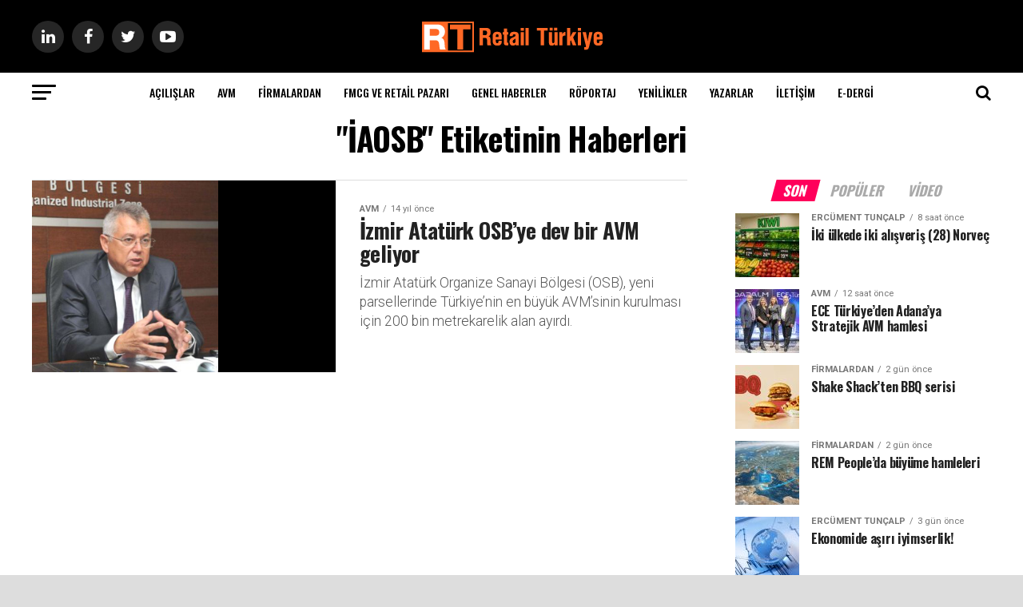

--- FILE ---
content_type: text/html; charset=UTF-8
request_url: https://retailturkiye.com/etiket/iaosb/
body_size: 25305
content:
<!DOCTYPE html>
<html lang="tr">
<head>
<meta charset="UTF-8" >
<meta name="viewport" id="viewport" content="width=device-width, initial-scale=1.0, maximum-scale=1.0, minimum-scale=1.0, user-scalable=no" />
<link rel="pingback" href="https://retailturkiye.com/xmlrpc.php" />
<meta property="og:description" content="Perakende&#039;nin Buluşma Noktası" />
<meta name='robots' content='index, follow, max-image-preview:large, max-snippet:-1, max-video-preview:-1' />
            <script type="text/javascript"> var epic_news_ajax_url = 'https://retailturkiye.com/?epic-ajax-request=epic-ne'; </script>
            
	<!-- This site is optimized with the Yoast SEO plugin v26.7 - https://yoast.com/wordpress/plugins/seo/ -->
	<title>İAOSB Haberleri - Retail Türkiye</title>
	<meta name="description" content="İAOSB markasına ait son dakika gelişmeleri, perakende haberlerini geçmişten günümüze inceleyebilirsiniz." />
	<link rel="canonical" href="https://www.retailturkiye.com/etiket/iaosb/" />
	<script type="application/ld+json" class="yoast-schema-graph">{"@context":"https://schema.org","@graph":[{"@type":"CollectionPage","@id":"https://www.retailturkiye.com/etiket/iaosb/","url":"https://www.retailturkiye.com/etiket/iaosb/","name":"İAOSB Haberleri - Retail Türkiye","isPartOf":{"@id":"https://www.retailturkiye.com/#website"},"primaryImageOfPage":{"@id":"https://www.retailturkiye.com/etiket/iaosb/#primaryimage"},"image":{"@id":"https://www.retailturkiye.com/etiket/iaosb/#primaryimage"},"thumbnailUrl":"https://retailturkiye.com/wp-content/uploads/2012/03/hilmi_ugurtas.jpg","description":"İAOSB markasına ait son dakika gelişmeleri, perakende haberlerini geçmişten günümüze inceleyebilirsiniz.","breadcrumb":{"@id":"https://www.retailturkiye.com/etiket/iaosb/#breadcrumb"},"inLanguage":"tr"},{"@type":"ImageObject","inLanguage":"tr","@id":"https://www.retailturkiye.com/etiket/iaosb/#primaryimage","url":"https://retailturkiye.com/wp-content/uploads/2012/03/hilmi_ugurtas.jpg","contentUrl":"https://retailturkiye.com/wp-content/uploads/2012/03/hilmi_ugurtas.jpg","width":300,"height":309,"caption":"Hilmi Uğurtaş"},{"@type":"BreadcrumbList","@id":"https://www.retailturkiye.com/etiket/iaosb/#breadcrumb","itemListElement":[{"@type":"ListItem","position":1,"name":"Anasayfa","item":"https://retailturkiye.com/"},{"@type":"ListItem","position":2,"name":"İAOSB"}]},{"@type":"WebSite","@id":"https://www.retailturkiye.com/#website","url":"https://www.retailturkiye.com/","name":"Retail Türkiye","description":"Perakende&#039;nin Buluşma Noktası","publisher":{"@id":"https://www.retailturkiye.com/#organization"},"potentialAction":[{"@type":"SearchAction","target":{"@type":"EntryPoint","urlTemplate":"https://www.retailturkiye.com/?s={search_term_string}"},"query-input":{"@type":"PropertyValueSpecification","valueRequired":true,"valueName":"search_term_string"}}],"inLanguage":"tr"},{"@type":"Organization","@id":"https://www.retailturkiye.com/#organization","name":"Retail Türkiye","url":"https://www.retailturkiye.com/","logo":{"@type":"ImageObject","inLanguage":"tr","@id":"https://www.retailturkiye.com/#/schema/logo/image/","url":"https://retailturkiye.com/wp-content/uploads/2021/06/RT_logo_deneme-e1629298273913.jpg","contentUrl":"https://retailturkiye.com/wp-content/uploads/2021/06/RT_logo_deneme-e1629298273913.jpg","width":100,"height":61,"caption":"Retail Türkiye"},"image":{"@id":"https://www.retailturkiye.com/#/schema/logo/image/"},"sameAs":["https://www.facebook.com/retailturkiyeportal","https://x.com/retailturkiye","https://www.instagram.com/retailturkiyeportal/","https://tr.linkedin.com/in/retailturkiye","https://tr.pinterest.com/retailturkiye","https://www.youtube.com/channel/UCzyGn8lKSXl7WI89wwUOGHg"]}]}</script>
	<!-- / Yoast SEO plugin. -->


<link rel='dns-prefetch' href='//ajax.googleapis.com' />
<link rel='dns-prefetch' href='//fonts.googleapis.com' />
<link rel="alternate" type="application/rss+xml" title="Retail Türkiye &raquo; akışı" href="https://retailturkiye.com/feed/" />
<link rel="alternate" type="application/rss+xml" title="Retail Türkiye &raquo; yorum akışı" href="https://retailturkiye.com/comments/feed/" />
<link rel="alternate" type="application/rss+xml" title="Retail Türkiye &raquo; İAOSB etiket akışı" href="https://retailturkiye.com/etiket/iaosb/feed/" />
		<!-- This site uses the Google Analytics by MonsterInsights plugin v9.2.2 - Using Analytics tracking - https://www.monsterinsights.com/ -->
							<script src="//www.googletagmanager.com/gtag/js?id=G-DRCDHQ0CW6"  data-cfasync="false" data-wpfc-render="false" type="text/javascript" async></script>
			<script data-cfasync="false" data-wpfc-render="false" type="text/javascript">
				var mi_version = '9.2.2';
				var mi_track_user = true;
				var mi_no_track_reason = '';
								var MonsterInsightsDefaultLocations = {"page_location":"https:\/\/retailturkiye.com\/etiket\/iaosb\/"};
				if ( typeof MonsterInsightsPrivacyGuardFilter === 'function' ) {
					var MonsterInsightsLocations = (typeof MonsterInsightsExcludeQuery === 'object') ? MonsterInsightsPrivacyGuardFilter( MonsterInsightsExcludeQuery ) : MonsterInsightsPrivacyGuardFilter( MonsterInsightsDefaultLocations );
				} else {
					var MonsterInsightsLocations = (typeof MonsterInsightsExcludeQuery === 'object') ? MonsterInsightsExcludeQuery : MonsterInsightsDefaultLocations;
				}

								var disableStrs = [
										'ga-disable-G-DRCDHQ0CW6',
									];

				/* Function to detect opted out users */
				function __gtagTrackerIsOptedOut() {
					for (var index = 0; index < disableStrs.length; index++) {
						if (document.cookie.indexOf(disableStrs[index] + '=true') > -1) {
							return true;
						}
					}

					return false;
				}

				/* Disable tracking if the opt-out cookie exists. */
				if (__gtagTrackerIsOptedOut()) {
					for (var index = 0; index < disableStrs.length; index++) {
						window[disableStrs[index]] = true;
					}
				}

				/* Opt-out function */
				function __gtagTrackerOptout() {
					for (var index = 0; index < disableStrs.length; index++) {
						document.cookie = disableStrs[index] + '=true; expires=Thu, 31 Dec 2099 23:59:59 UTC; path=/';
						window[disableStrs[index]] = true;
					}
				}

				if ('undefined' === typeof gaOptout) {
					function gaOptout() {
						__gtagTrackerOptout();
					}
				}
								window.dataLayer = window.dataLayer || [];

				window.MonsterInsightsDualTracker = {
					helpers: {},
					trackers: {},
				};
				if (mi_track_user) {
					function __gtagDataLayer() {
						dataLayer.push(arguments);
					}

					function __gtagTracker(type, name, parameters) {
						if (!parameters) {
							parameters = {};
						}

						if (parameters.send_to) {
							__gtagDataLayer.apply(null, arguments);
							return;
						}

						if (type === 'event') {
														parameters.send_to = monsterinsights_frontend.v4_id;
							var hookName = name;
							if (typeof parameters['event_category'] !== 'undefined') {
								hookName = parameters['event_category'] + ':' + name;
							}

							if (typeof MonsterInsightsDualTracker.trackers[hookName] !== 'undefined') {
								MonsterInsightsDualTracker.trackers[hookName](parameters);
							} else {
								__gtagDataLayer('event', name, parameters);
							}
							
						} else {
							__gtagDataLayer.apply(null, arguments);
						}
					}

					__gtagTracker('js', new Date());
					__gtagTracker('set', {
						'developer_id.dZGIzZG': true,
											});
					if ( MonsterInsightsLocations.page_location ) {
						__gtagTracker('set', MonsterInsightsLocations);
					}
										__gtagTracker('config', 'G-DRCDHQ0CW6', {"forceSSL":"true","link_attribution":"true"} );
															window.gtag = __gtagTracker;										(function () {
						/* https://developers.google.com/analytics/devguides/collection/analyticsjs/ */
						/* ga and __gaTracker compatibility shim. */
						var noopfn = function () {
							return null;
						};
						var newtracker = function () {
							return new Tracker();
						};
						var Tracker = function () {
							return null;
						};
						var p = Tracker.prototype;
						p.get = noopfn;
						p.set = noopfn;
						p.send = function () {
							var args = Array.prototype.slice.call(arguments);
							args.unshift('send');
							__gaTracker.apply(null, args);
						};
						var __gaTracker = function () {
							var len = arguments.length;
							if (len === 0) {
								return;
							}
							var f = arguments[len - 1];
							if (typeof f !== 'object' || f === null || typeof f.hitCallback !== 'function') {
								if ('send' === arguments[0]) {
									var hitConverted, hitObject = false, action;
									if ('event' === arguments[1]) {
										if ('undefined' !== typeof arguments[3]) {
											hitObject = {
												'eventAction': arguments[3],
												'eventCategory': arguments[2],
												'eventLabel': arguments[4],
												'value': arguments[5] ? arguments[5] : 1,
											}
										}
									}
									if ('pageview' === arguments[1]) {
										if ('undefined' !== typeof arguments[2]) {
											hitObject = {
												'eventAction': 'page_view',
												'page_path': arguments[2],
											}
										}
									}
									if (typeof arguments[2] === 'object') {
										hitObject = arguments[2];
									}
									if (typeof arguments[5] === 'object') {
										Object.assign(hitObject, arguments[5]);
									}
									if ('undefined' !== typeof arguments[1].hitType) {
										hitObject = arguments[1];
										if ('pageview' === hitObject.hitType) {
											hitObject.eventAction = 'page_view';
										}
									}
									if (hitObject) {
										action = 'timing' === arguments[1].hitType ? 'timing_complete' : hitObject.eventAction;
										hitConverted = mapArgs(hitObject);
										__gtagTracker('event', action, hitConverted);
									}
								}
								return;
							}

							function mapArgs(args) {
								var arg, hit = {};
								var gaMap = {
									'eventCategory': 'event_category',
									'eventAction': 'event_action',
									'eventLabel': 'event_label',
									'eventValue': 'event_value',
									'nonInteraction': 'non_interaction',
									'timingCategory': 'event_category',
									'timingVar': 'name',
									'timingValue': 'value',
									'timingLabel': 'event_label',
									'page': 'page_path',
									'location': 'page_location',
									'title': 'page_title',
									'referrer' : 'page_referrer',
								};
								for (arg in args) {
																		if (!(!args.hasOwnProperty(arg) || !gaMap.hasOwnProperty(arg))) {
										hit[gaMap[arg]] = args[arg];
									} else {
										hit[arg] = args[arg];
									}
								}
								return hit;
							}

							try {
								f.hitCallback();
							} catch (ex) {
							}
						};
						__gaTracker.create = newtracker;
						__gaTracker.getByName = newtracker;
						__gaTracker.getAll = function () {
							return [];
						};
						__gaTracker.remove = noopfn;
						__gaTracker.loaded = true;
						window['__gaTracker'] = __gaTracker;
					})();
									} else {
										console.log("");
					(function () {
						function __gtagTracker() {
							return null;
						}

						window['__gtagTracker'] = __gtagTracker;
						window['gtag'] = __gtagTracker;
					})();
									}
			</script>
				<!-- / Google Analytics by MonsterInsights -->
		<style id='wp-img-auto-sizes-contain-inline-css' type='text/css'>
img:is([sizes=auto i],[sizes^="auto," i]){contain-intrinsic-size:3000px 1500px}
/*# sourceURL=wp-img-auto-sizes-contain-inline-css */
</style>
<link rel='stylesheet' id='dashicons-css' href='https://retailturkiye.com/wp-includes/css/dashicons.min.css?ver=6.9' type='text/css' media='all' />
<link rel='stylesheet' id='post-views-counter-frontend-css' href='https://retailturkiye.com/wp-content/plugins/post-views-counter/css/frontend.css?ver=1.7.0' type='text/css' media='all' />
<link rel='stylesheet' id='wp-block-library-css' href='https://retailturkiye.com/wp-includes/css/dist/block-library/style.min.css?ver=6.9' type='text/css' media='all' />
<style id='classic-theme-styles-inline-css' type='text/css'>
/*! This file is auto-generated */
.wp-block-button__link{color:#fff;background-color:#32373c;border-radius:9999px;box-shadow:none;text-decoration:none;padding:calc(.667em + 2px) calc(1.333em + 2px);font-size:1.125em}.wp-block-file__button{background:#32373c;color:#fff;text-decoration:none}
/*# sourceURL=/wp-includes/css/classic-themes.min.css */
</style>
<style id='global-styles-inline-css' type='text/css'>
:root{--wp--preset--aspect-ratio--square: 1;--wp--preset--aspect-ratio--4-3: 4/3;--wp--preset--aspect-ratio--3-4: 3/4;--wp--preset--aspect-ratio--3-2: 3/2;--wp--preset--aspect-ratio--2-3: 2/3;--wp--preset--aspect-ratio--16-9: 16/9;--wp--preset--aspect-ratio--9-16: 9/16;--wp--preset--color--black: #000000;--wp--preset--color--cyan-bluish-gray: #abb8c3;--wp--preset--color--white: #ffffff;--wp--preset--color--pale-pink: #f78da7;--wp--preset--color--vivid-red: #cf2e2e;--wp--preset--color--luminous-vivid-orange: #ff6900;--wp--preset--color--luminous-vivid-amber: #fcb900;--wp--preset--color--light-green-cyan: #7bdcb5;--wp--preset--color--vivid-green-cyan: #00d084;--wp--preset--color--pale-cyan-blue: #8ed1fc;--wp--preset--color--vivid-cyan-blue: #0693e3;--wp--preset--color--vivid-purple: #9b51e0;--wp--preset--color--: #444;--wp--preset--gradient--vivid-cyan-blue-to-vivid-purple: linear-gradient(135deg,rgb(6,147,227) 0%,rgb(155,81,224) 100%);--wp--preset--gradient--light-green-cyan-to-vivid-green-cyan: linear-gradient(135deg,rgb(122,220,180) 0%,rgb(0,208,130) 100%);--wp--preset--gradient--luminous-vivid-amber-to-luminous-vivid-orange: linear-gradient(135deg,rgb(252,185,0) 0%,rgb(255,105,0) 100%);--wp--preset--gradient--luminous-vivid-orange-to-vivid-red: linear-gradient(135deg,rgb(255,105,0) 0%,rgb(207,46,46) 100%);--wp--preset--gradient--very-light-gray-to-cyan-bluish-gray: linear-gradient(135deg,rgb(238,238,238) 0%,rgb(169,184,195) 100%);--wp--preset--gradient--cool-to-warm-spectrum: linear-gradient(135deg,rgb(74,234,220) 0%,rgb(151,120,209) 20%,rgb(207,42,186) 40%,rgb(238,44,130) 60%,rgb(251,105,98) 80%,rgb(254,248,76) 100%);--wp--preset--gradient--blush-light-purple: linear-gradient(135deg,rgb(255,206,236) 0%,rgb(152,150,240) 100%);--wp--preset--gradient--blush-bordeaux: linear-gradient(135deg,rgb(254,205,165) 0%,rgb(254,45,45) 50%,rgb(107,0,62) 100%);--wp--preset--gradient--luminous-dusk: linear-gradient(135deg,rgb(255,203,112) 0%,rgb(199,81,192) 50%,rgb(65,88,208) 100%);--wp--preset--gradient--pale-ocean: linear-gradient(135deg,rgb(255,245,203) 0%,rgb(182,227,212) 50%,rgb(51,167,181) 100%);--wp--preset--gradient--electric-grass: linear-gradient(135deg,rgb(202,248,128) 0%,rgb(113,206,126) 100%);--wp--preset--gradient--midnight: linear-gradient(135deg,rgb(2,3,129) 0%,rgb(40,116,252) 100%);--wp--preset--font-size--small: 13px;--wp--preset--font-size--medium: 20px;--wp--preset--font-size--large: 36px;--wp--preset--font-size--x-large: 42px;--wp--preset--spacing--20: 0.44rem;--wp--preset--spacing--30: 0.67rem;--wp--preset--spacing--40: 1rem;--wp--preset--spacing--50: 1.5rem;--wp--preset--spacing--60: 2.25rem;--wp--preset--spacing--70: 3.38rem;--wp--preset--spacing--80: 5.06rem;--wp--preset--shadow--natural: 6px 6px 9px rgba(0, 0, 0, 0.2);--wp--preset--shadow--deep: 12px 12px 50px rgba(0, 0, 0, 0.4);--wp--preset--shadow--sharp: 6px 6px 0px rgba(0, 0, 0, 0.2);--wp--preset--shadow--outlined: 6px 6px 0px -3px rgb(255, 255, 255), 6px 6px rgb(0, 0, 0);--wp--preset--shadow--crisp: 6px 6px 0px rgb(0, 0, 0);}:where(.is-layout-flex){gap: 0.5em;}:where(.is-layout-grid){gap: 0.5em;}body .is-layout-flex{display: flex;}.is-layout-flex{flex-wrap: wrap;align-items: center;}.is-layout-flex > :is(*, div){margin: 0;}body .is-layout-grid{display: grid;}.is-layout-grid > :is(*, div){margin: 0;}:where(.wp-block-columns.is-layout-flex){gap: 2em;}:where(.wp-block-columns.is-layout-grid){gap: 2em;}:where(.wp-block-post-template.is-layout-flex){gap: 1.25em;}:where(.wp-block-post-template.is-layout-grid){gap: 1.25em;}.has-black-color{color: var(--wp--preset--color--black) !important;}.has-cyan-bluish-gray-color{color: var(--wp--preset--color--cyan-bluish-gray) !important;}.has-white-color{color: var(--wp--preset--color--white) !important;}.has-pale-pink-color{color: var(--wp--preset--color--pale-pink) !important;}.has-vivid-red-color{color: var(--wp--preset--color--vivid-red) !important;}.has-luminous-vivid-orange-color{color: var(--wp--preset--color--luminous-vivid-orange) !important;}.has-luminous-vivid-amber-color{color: var(--wp--preset--color--luminous-vivid-amber) !important;}.has-light-green-cyan-color{color: var(--wp--preset--color--light-green-cyan) !important;}.has-vivid-green-cyan-color{color: var(--wp--preset--color--vivid-green-cyan) !important;}.has-pale-cyan-blue-color{color: var(--wp--preset--color--pale-cyan-blue) !important;}.has-vivid-cyan-blue-color{color: var(--wp--preset--color--vivid-cyan-blue) !important;}.has-vivid-purple-color{color: var(--wp--preset--color--vivid-purple) !important;}.has-black-background-color{background-color: var(--wp--preset--color--black) !important;}.has-cyan-bluish-gray-background-color{background-color: var(--wp--preset--color--cyan-bluish-gray) !important;}.has-white-background-color{background-color: var(--wp--preset--color--white) !important;}.has-pale-pink-background-color{background-color: var(--wp--preset--color--pale-pink) !important;}.has-vivid-red-background-color{background-color: var(--wp--preset--color--vivid-red) !important;}.has-luminous-vivid-orange-background-color{background-color: var(--wp--preset--color--luminous-vivid-orange) !important;}.has-luminous-vivid-amber-background-color{background-color: var(--wp--preset--color--luminous-vivid-amber) !important;}.has-light-green-cyan-background-color{background-color: var(--wp--preset--color--light-green-cyan) !important;}.has-vivid-green-cyan-background-color{background-color: var(--wp--preset--color--vivid-green-cyan) !important;}.has-pale-cyan-blue-background-color{background-color: var(--wp--preset--color--pale-cyan-blue) !important;}.has-vivid-cyan-blue-background-color{background-color: var(--wp--preset--color--vivid-cyan-blue) !important;}.has-vivid-purple-background-color{background-color: var(--wp--preset--color--vivid-purple) !important;}.has-black-border-color{border-color: var(--wp--preset--color--black) !important;}.has-cyan-bluish-gray-border-color{border-color: var(--wp--preset--color--cyan-bluish-gray) !important;}.has-white-border-color{border-color: var(--wp--preset--color--white) !important;}.has-pale-pink-border-color{border-color: var(--wp--preset--color--pale-pink) !important;}.has-vivid-red-border-color{border-color: var(--wp--preset--color--vivid-red) !important;}.has-luminous-vivid-orange-border-color{border-color: var(--wp--preset--color--luminous-vivid-orange) !important;}.has-luminous-vivid-amber-border-color{border-color: var(--wp--preset--color--luminous-vivid-amber) !important;}.has-light-green-cyan-border-color{border-color: var(--wp--preset--color--light-green-cyan) !important;}.has-vivid-green-cyan-border-color{border-color: var(--wp--preset--color--vivid-green-cyan) !important;}.has-pale-cyan-blue-border-color{border-color: var(--wp--preset--color--pale-cyan-blue) !important;}.has-vivid-cyan-blue-border-color{border-color: var(--wp--preset--color--vivid-cyan-blue) !important;}.has-vivid-purple-border-color{border-color: var(--wp--preset--color--vivid-purple) !important;}.has-vivid-cyan-blue-to-vivid-purple-gradient-background{background: var(--wp--preset--gradient--vivid-cyan-blue-to-vivid-purple) !important;}.has-light-green-cyan-to-vivid-green-cyan-gradient-background{background: var(--wp--preset--gradient--light-green-cyan-to-vivid-green-cyan) !important;}.has-luminous-vivid-amber-to-luminous-vivid-orange-gradient-background{background: var(--wp--preset--gradient--luminous-vivid-amber-to-luminous-vivid-orange) !important;}.has-luminous-vivid-orange-to-vivid-red-gradient-background{background: var(--wp--preset--gradient--luminous-vivid-orange-to-vivid-red) !important;}.has-very-light-gray-to-cyan-bluish-gray-gradient-background{background: var(--wp--preset--gradient--very-light-gray-to-cyan-bluish-gray) !important;}.has-cool-to-warm-spectrum-gradient-background{background: var(--wp--preset--gradient--cool-to-warm-spectrum) !important;}.has-blush-light-purple-gradient-background{background: var(--wp--preset--gradient--blush-light-purple) !important;}.has-blush-bordeaux-gradient-background{background: var(--wp--preset--gradient--blush-bordeaux) !important;}.has-luminous-dusk-gradient-background{background: var(--wp--preset--gradient--luminous-dusk) !important;}.has-pale-ocean-gradient-background{background: var(--wp--preset--gradient--pale-ocean) !important;}.has-electric-grass-gradient-background{background: var(--wp--preset--gradient--electric-grass) !important;}.has-midnight-gradient-background{background: var(--wp--preset--gradient--midnight) !important;}.has-small-font-size{font-size: var(--wp--preset--font-size--small) !important;}.has-medium-font-size{font-size: var(--wp--preset--font-size--medium) !important;}.has-large-font-size{font-size: var(--wp--preset--font-size--large) !important;}.has-x-large-font-size{font-size: var(--wp--preset--font-size--x-large) !important;}
:where(.wp-block-post-template.is-layout-flex){gap: 1.25em;}:where(.wp-block-post-template.is-layout-grid){gap: 1.25em;}
:where(.wp-block-term-template.is-layout-flex){gap: 1.25em;}:where(.wp-block-term-template.is-layout-grid){gap: 1.25em;}
:where(.wp-block-columns.is-layout-flex){gap: 2em;}:where(.wp-block-columns.is-layout-grid){gap: 2em;}
:root :where(.wp-block-pullquote){font-size: 1.5em;line-height: 1.6;}
/*# sourceURL=global-styles-inline-css */
</style>
<link rel='stylesheet' id='cookie-notice-front-css' href='https://retailturkiye.com/wp-content/plugins/cookie-notice/css/front.min.css?ver=2.5.11' type='text/css' media='all' />
<link rel='stylesheet' id='directIQstyle_admin-css' href='https://retailturkiye.com/wp-content/plugins/directiq-wp/css/style.css?ver=1.0' type='text/css' media='all' />
<link rel='stylesheet' id='directIQ_admin_css-css' href='https://retailturkiye.com/wp-content/plugins/directiq-wp/css/directiq_admin.css?ver=1.0' type='text/css' media='all' />
<link rel='stylesheet' id='bootstrap_style-css' href='https://retailturkiye.com/wp-content/plugins/directiq-wp/css/bootstrap.min.css?ver=1.0' type='text/css' media='all' />
<link rel='stylesheet' id='directIQstyle_main-css' href='https://retailturkiye.com/wp-content/plugins/directiq-wp/css/front.php?ver=1.0' type='text/css' media='all' />
<link rel='stylesheet' id='gn-frontend-gnfollow-style-css' href='https://retailturkiye.com/wp-content/plugins/gn-publisher/assets/css/gn-frontend-gnfollow.min.css?ver=1.5.23' type='text/css' media='all' />
<link rel='stylesheet' id='wpsm_tabs_r-font-awesome-front-css' href='https://retailturkiye.com/wp-content/plugins/tabs-responsive/assets/css/font-awesome/css/font-awesome.min.css?ver=6.9' type='text/css' media='all' />
<link rel='stylesheet' id='wpsm_tabs_r_bootstrap-front-css' href='https://retailturkiye.com/wp-content/plugins/tabs-responsive/assets/css/bootstrap-front.css?ver=6.9' type='text/css' media='all' />
<link rel='stylesheet' id='wpsm_tabs_r_animate-css' href='https://retailturkiye.com/wp-content/plugins/tabs-responsive/assets/css/animate.css?ver=6.9' type='text/css' media='all' />
<link rel='stylesheet' id='ql-jquery-ui-css' href='//ajax.googleapis.com/ajax/libs/jqueryui/1.12.1/themes/smoothness/jquery-ui.css?ver=6.9' type='text/css' media='all' />
<link rel='stylesheet' id='reviewer-photoswipe-css' href='https://retailturkiye.com/wp-content/plugins/reviewer/public/assets/css/photoswipe.css?ver=3.14.2' type='text/css' media='all' />
<link rel='stylesheet' id='reviewer-public-css' href='https://retailturkiye.com/wp-content/plugins/reviewer/public/assets/css/reviewer-public.css?ver=3.14.2' type='text/css' media='all' />
<link rel='stylesheet' id='mvp-custom-style-css' href='https://retailturkiye.com/wp-content/themes/zox-news/style.css?ver=6.9' type='text/css' media='all' />
<style id='mvp-custom-style-inline-css' type='text/css'>


#mvp-wallpaper {
	background: url() no-repeat 50% 0;
	}

#mvp-foot-copy a {
	color: #0be6af;
	}

#mvp-content-main p a,
.mvp-post-add-main p a {
	box-shadow: inset 0 -4px 0 #0be6af;
	}

#mvp-content-main p a:hover,
.mvp-post-add-main p a:hover {
	background: #0be6af;
	}

a,
a:visited,
.post-info-name a,
.woocommerce .woocommerce-breadcrumb a {
	color: #ff005b;
	}

#mvp-side-wrap a:hover {
	color: #ff005b;
	}

.mvp-fly-top:hover,
.mvp-vid-box-wrap,
ul.mvp-soc-mob-list li.mvp-soc-mob-com {
	background: #0be6af;
	}

nav.mvp-fly-nav-menu ul li.menu-item-has-children:after,
.mvp-feat1-left-wrap span.mvp-cd-cat,
.mvp-widget-feat1-top-story span.mvp-cd-cat,
.mvp-widget-feat2-left-cont span.mvp-cd-cat,
.mvp-widget-dark-feat span.mvp-cd-cat,
.mvp-widget-dark-sub span.mvp-cd-cat,
.mvp-vid-wide-text span.mvp-cd-cat,
.mvp-feat2-top-text span.mvp-cd-cat,
.mvp-feat3-main-story span.mvp-cd-cat,
.mvp-feat3-sub-text span.mvp-cd-cat,
.mvp-feat4-main-text span.mvp-cd-cat,
.woocommerce-message:before,
.woocommerce-info:before,
.woocommerce-message:before {
	color: #0be6af;
	}

#searchform input,
.mvp-authors-name {
	border-bottom: 1px solid #0be6af;
	}

.mvp-fly-top:hover {
	border-top: 1px solid #0be6af;
	border-left: 1px solid #0be6af;
	border-bottom: 1px solid #0be6af;
	}

.woocommerce .widget_price_filter .ui-slider .ui-slider-handle,
.woocommerce #respond input#submit.alt,
.woocommerce a.button.alt,
.woocommerce button.button.alt,
.woocommerce input.button.alt,
.woocommerce #respond input#submit.alt:hover,
.woocommerce a.button.alt:hover,
.woocommerce button.button.alt:hover,
.woocommerce input.button.alt:hover {
	background-color: #0be6af;
	}

.woocommerce-error,
.woocommerce-info,
.woocommerce-message {
	border-top-color: #0be6af;
	}

ul.mvp-feat1-list-buts li.active span.mvp-feat1-list-but,
span.mvp-widget-home-title,
span.mvp-post-cat,
span.mvp-feat1-pop-head {
	background: #ff005b;
	}

.woocommerce span.onsale {
	background-color: #ff005b;
	}

.mvp-widget-feat2-side-more-but,
.woocommerce .star-rating span:before,
span.mvp-prev-next-label,
.mvp-cat-date-wrap .sticky {
	color: #ff005b !important;
	}

#mvp-main-nav-top,
#mvp-fly-wrap,
.mvp-soc-mob-right,
#mvp-main-nav-small-cont {
	background: #000000;
	}

#mvp-main-nav-small .mvp-fly-but-wrap span,
#mvp-main-nav-small .mvp-search-but-wrap span,
.mvp-nav-top-left .mvp-fly-but-wrap span,
#mvp-fly-wrap .mvp-fly-but-wrap span {
	background: #555555;
	}

.mvp-nav-top-right .mvp-nav-search-but,
span.mvp-fly-soc-head,
.mvp-soc-mob-right i,
#mvp-main-nav-small span.mvp-nav-search-but,
#mvp-main-nav-small .mvp-nav-menu ul li a  {
	color: #555555;
	}

#mvp-main-nav-small .mvp-nav-menu ul li.menu-item-has-children a:after {
	border-color: #555555 transparent transparent transparent;
	}

#mvp-nav-top-wrap span.mvp-nav-search-but:hover,
#mvp-main-nav-small span.mvp-nav-search-but:hover {
	color: #0be6af;
	}

#mvp-nav-top-wrap .mvp-fly-but-wrap:hover span,
#mvp-main-nav-small .mvp-fly-but-wrap:hover span,
span.mvp-woo-cart-num:hover {
	background: #0be6af;
	}

#mvp-main-nav-bot-cont {
	background: #ffffff;
	}

#mvp-nav-bot-wrap .mvp-fly-but-wrap span,
#mvp-nav-bot-wrap .mvp-search-but-wrap span {
	background: #000000;
	}

#mvp-nav-bot-wrap span.mvp-nav-search-but,
#mvp-nav-bot-wrap .mvp-nav-menu ul li a {
	color: #000000;
	}

#mvp-nav-bot-wrap .mvp-nav-menu ul li.menu-item-has-children a:after {
	border-color: #000000 transparent transparent transparent;
	}

.mvp-nav-menu ul li:hover a {
	border-bottom: 5px solid #0be6af;
	}

#mvp-nav-bot-wrap .mvp-fly-but-wrap:hover span {
	background: #0be6af;
	}

#mvp-nav-bot-wrap span.mvp-nav-search-but:hover {
	color: #0be6af;
	}

body,
.mvp-feat1-feat-text p,
.mvp-feat2-top-text p,
.mvp-feat3-main-text p,
.mvp-feat3-sub-text p,
#searchform input,
.mvp-author-info-text,
span.mvp-post-excerpt,
.mvp-nav-menu ul li ul.sub-menu li a,
nav.mvp-fly-nav-menu ul li a,
.mvp-ad-label,
span.mvp-feat-caption,
.mvp-post-tags a,
.mvp-post-tags a:visited,
span.mvp-author-box-name a,
#mvp-author-box-text p,
.mvp-post-gallery-text p,
ul.mvp-soc-mob-list li span,
#comments,
h3#reply-title,
h2.comments,
#mvp-foot-copy p,
span.mvp-fly-soc-head,
.mvp-post-tags-header,
span.mvp-prev-next-label,
span.mvp-post-add-link-but,
#mvp-comments-button a,
#mvp-comments-button span.mvp-comment-but-text,
.woocommerce ul.product_list_widget span.product-title,
.woocommerce ul.product_list_widget li a,
.woocommerce #reviews #comments ol.commentlist li .comment-text p.meta,
.woocommerce div.product p.price,
.woocommerce div.product p.price ins,
.woocommerce div.product p.price del,
.woocommerce ul.products li.product .price del,
.woocommerce ul.products li.product .price ins,
.woocommerce ul.products li.product .price,
.woocommerce #respond input#submit,
.woocommerce a.button,
.woocommerce button.button,
.woocommerce input.button,
.woocommerce .widget_price_filter .price_slider_amount .button,
.woocommerce span.onsale,
.woocommerce-review-link,
#woo-content p.woocommerce-result-count,
.woocommerce div.product .woocommerce-tabs ul.tabs li a,
a.mvp-inf-more-but,
span.mvp-cont-read-but,
span.mvp-cd-cat,
span.mvp-cd-date,
.mvp-feat4-main-text p,
span.mvp-woo-cart-num,
span.mvp-widget-home-title2,
.wp-caption,
#mvp-content-main p.wp-caption-text,
.gallery-caption,
.mvp-post-add-main p.wp-caption-text,
#bbpress-forums,
#bbpress-forums p,
.protected-post-form input,
#mvp-feat6-text p {
	font-family: 'Roboto', sans-serif;
	}

.mvp-blog-story-text p,
span.mvp-author-page-desc,
#mvp-404 p,
.mvp-widget-feat1-bot-text p,
.mvp-widget-feat2-left-text p,
.mvp-flex-story-text p,
.mvp-search-text p,
#mvp-content-main p,
.mvp-post-add-main p,
#mvp-content-main ul li,
#mvp-content-main ol li,
.rwp-summary,
.rwp-u-review__comment,
.mvp-feat5-mid-main-text p,
.mvp-feat5-small-main-text p,
#mvp-content-main .wp-block-button__link,
.wp-block-audio figcaption,
.wp-block-video figcaption,
.wp-block-embed figcaption,
.wp-block-verse pre,
pre.wp-block-verse {
	font-family: 'Roboto', sans-serif;
	}

.mvp-nav-menu ul li a,
#mvp-foot-menu ul li a {
	font-family: 'Oswald', sans-serif;
	}


.mvp-feat1-sub-text h2,
.mvp-feat1-pop-text h2,
.mvp-feat1-list-text h2,
.mvp-widget-feat1-top-text h2,
.mvp-widget-feat1-bot-text h2,
.mvp-widget-dark-feat-text h2,
.mvp-widget-dark-sub-text h2,
.mvp-widget-feat2-left-text h2,
.mvp-widget-feat2-right-text h2,
.mvp-blog-story-text h2,
.mvp-flex-story-text h2,
.mvp-vid-wide-more-text p,
.mvp-prev-next-text p,
.mvp-related-text,
.mvp-post-more-text p,
h2.mvp-authors-latest a,
.mvp-feat2-bot-text h2,
.mvp-feat3-sub-text h2,
.mvp-feat3-main-text h2,
.mvp-feat4-main-text h2,
.mvp-feat5-text h2,
.mvp-feat5-mid-main-text h2,
.mvp-feat5-small-main-text h2,
.mvp-feat5-mid-sub-text h2,
#mvp-feat6-text h2,
.alp-related-posts-wrapper .alp-related-post .post-title {
	font-family: 'Oswald', sans-serif;
	}

.mvp-feat2-top-text h2,
.mvp-feat1-feat-text h2,
h1.mvp-post-title,
h1.mvp-post-title-wide,
.mvp-drop-nav-title h4,
#mvp-content-main blockquote p,
.mvp-post-add-main blockquote p,
#mvp-content-main p.has-large-font-size,
#mvp-404 h1,
#woo-content h1.page-title,
.woocommerce div.product .product_title,
.woocommerce ul.products li.product h3,
.alp-related-posts .current .post-title {
	font-family: 'Oswald', sans-serif;
	}

span.mvp-feat1-pop-head,
.mvp-feat1-pop-text:before,
span.mvp-feat1-list-but,
span.mvp-widget-home-title,
.mvp-widget-feat2-side-more,
span.mvp-post-cat,
span.mvp-page-head,
h1.mvp-author-top-head,
.mvp-authors-name,
#mvp-content-main h1,
#mvp-content-main h2,
#mvp-content-main h3,
#mvp-content-main h4,
#mvp-content-main h5,
#mvp-content-main h6,
.woocommerce .related h2,
.woocommerce div.product .woocommerce-tabs .panel h2,
.woocommerce div.product .product_title,
.mvp-feat5-side-list .mvp-feat1-list-img:after {
	font-family: 'Roboto', sans-serif;
	}

	

	.mvp-nav-links {
		display: none;
		}
		

	@media screen and (max-width: 479px) {
		.single #mvp-content-body-top {
			max-height: 400px;
			}
		.single .mvp-cont-read-but-wrap {
			display: inline;
			}
		}
		

	.alp-advert {
		display: none;
	}
	.alp-related-posts-wrapper .alp-related-posts .current {
		margin: 0 0 10px;
	}
		
/*# sourceURL=mvp-custom-style-inline-css */
</style>
<link rel='stylesheet' id='mvp-reset-css' href='https://retailturkiye.com/wp-content/themes/zox-news/css/reset.css?ver=6.9' type='text/css' media='all' />
<link rel='stylesheet' id='fontawesome-css' href='https://retailturkiye.com/wp-content/themes/zox-news/font-awesome/css/font-awesome.css?ver=6.9' type='text/css' media='all' />
<link crossorigin="anonymous" rel='stylesheet' id='mvp-fonts-css' href='//fonts.googleapis.com/css?family=Roboto%3A300%2C400%2C700%2C900%7COswald%3A400%2C700%7CAdvent+Pro%3A700%7COpen+Sans%3A700%7CAnton%3A400Oswald%3A100%2C200%2C300%2C400%2C500%2C600%2C700%2C800%2C900%7COswald%3A100%2C200%2C300%2C400%2C500%2C600%2C700%2C800%2C900%7CRoboto%3A100%2C200%2C300%2C400%2C500%2C600%2C700%2C800%2C900%7CRoboto%3A100%2C200%2C300%2C400%2C500%2C600%2C700%2C800%2C900%7CRoboto%3A100%2C200%2C300%2C400%2C500%2C600%2C700%2C800%2C900%7COswald%3A100%2C200%2C300%2C400%2C500%2C600%2C700%2C800%2C900%26subset%3Dlatin%2Clatin-ext%2Ccyrillic%2Ccyrillic-ext%2Cgreek-ext%2Cgreek%2Cvietnamese' type='text/css' media='all' />
<link rel='stylesheet' id='mvp-media-queries-css' href='https://retailturkiye.com/wp-content/themes/zox-news/css/media-queries.css?ver=6.9' type='text/css' media='all' />
<link rel='stylesheet' id='meks-author-widget-css' href='https://retailturkiye.com/wp-content/plugins/meks-smart-author-widget/css/style.css?ver=1.1.5' type='text/css' media='all' />
<link rel='stylesheet' id='epic-icon-css' href='https://retailturkiye.com/wp-content/plugins/epic-news-element/assets/fonts/jegicon/jegicon.css?ver=6.9' type='text/css' media='all' />
<link rel='stylesheet' id='font-awesome-css' href='https://retailturkiye.com/wp-content/plugins/elementor/assets/lib/font-awesome/css/font-awesome.min.css?ver=4.7.0' type='text/css' media='all' />
<link rel='stylesheet' id='epic-style-css' href='https://retailturkiye.com/wp-content/plugins/epic-news-element/assets/css/style.min.css?ver=6.9' type='text/css' media='all' />
<link rel='stylesheet' id='elementor-frontend-css' href='https://retailturkiye.com/wp-content/plugins/elementor/assets/css/frontend.min.css?ver=3.34.1' type='text/css' media='all' />
<link rel='stylesheet' id='eael-general-css' href='https://retailturkiye.com/wp-content/plugins/essential-addons-for-elementor-lite/assets/front-end/css/view/general.min.css?ver=6.5.7' type='text/css' media='all' />
<script type="text/javascript" src="https://retailturkiye.com/wp-content/plugins/google-analytics-for-wordpress/assets/js/frontend-gtag.min.js?ver=9.2.2" id="monsterinsights-frontend-script-js" async="async" data-wp-strategy="async"></script>
<script data-cfasync="false" data-wpfc-render="false" type="text/javascript" id='monsterinsights-frontend-script-js-extra'>/* <![CDATA[ */
var monsterinsights_frontend = {"js_events_tracking":"true","download_extensions":"doc,pdf,ppt,zip,xls,docx,pptx,xlsx","inbound_paths":"[{\"path\":\"\\\/go\\\/\",\"label\":\"affiliate\"},{\"path\":\"\\\/recommend\\\/\",\"label\":\"affiliate\"}]","home_url":"https:\/\/retailturkiye.com","hash_tracking":"false","v4_id":"G-DRCDHQ0CW6"};/* ]]> */
</script>
<script type="text/javascript" id="cookie-notice-front-js-before">
/* <![CDATA[ */
var cnArgs = {"ajaxUrl":"https:\/\/retailturkiye.com\/wp-admin\/admin-ajax.php","nonce":"e19168e55e","hideEffect":"fade","position":"bottom","onScroll":false,"onScrollOffset":100,"onClick":false,"cookieName":"cookie_notice_accepted","cookieTime":2592000,"cookieTimeRejected":2592000,"globalCookie":false,"redirection":false,"cache":true,"revokeCookies":false,"revokeCookiesOpt":"automatic"};

//# sourceURL=cookie-notice-front-js-before
/* ]]> */
</script>
<script type="text/javascript" src="https://retailturkiye.com/wp-content/plugins/cookie-notice/js/front.min.js?ver=2.5.11" id="cookie-notice-front-js"></script>
<script type="text/javascript" src="https://retailturkiye.com/wp-content/plugins/directiq-wp/js/jquery.min.js?ver=6.9" id="directIQscript_jquery-js"></script>
<script type="text/javascript" src="https://retailturkiye.com/wp-content/plugins/directiq-wp/js/serialize.js?ver=6.9" id="directIQscript_serialize-js"></script>
<script type="text/javascript" src="https://retailturkiye.com/wp-includes/js/jquery/jquery.min.js?ver=3.7.1" id="jquery-core-js"></script>
<script type="text/javascript" src="https://retailturkiye.com/wp-includes/js/jquery/jquery-migrate.min.js?ver=3.4.1" id="jquery-migrate-js"></script>
<script type="text/javascript" id="diq-sc-form-process-js-extra">
/* <![CDATA[ */
var diq_front_sc_form = {"ajax_url":"https://retailturkiye.com/wp-admin/admin-ajax.php"};
//# sourceURL=diq-sc-form-process-js-extra
/* ]]> */
</script>
<script type="text/javascript" src="https://retailturkiye.com/wp-content/plugins/directiq-wp/js/diq_sc_form_process.js?ver=6.9" id="diq-sc-form-process-js"></script>
<link rel="https://api.w.org/" href="https://retailturkiye.com/wp-json/" /><link rel="alternate" title="JSON" type="application/json" href="https://retailturkiye.com/wp-json/wp/v2/tags/740" /><link rel="EditURI" type="application/rsd+xml" title="RSD" href="https://retailturkiye.com/xmlrpc.php?rsd" />
<meta name="generator" content="WordPress 6.9" />
<meta name="generator" content="Elementor 3.34.1; features: additional_custom_breakpoints; settings: css_print_method-internal, google_font-enabled, font_display-auto">
			<style>
				.e-con.e-parent:nth-of-type(n+4):not(.e-lazyloaded):not(.e-no-lazyload),
				.e-con.e-parent:nth-of-type(n+4):not(.e-lazyloaded):not(.e-no-lazyload) * {
					background-image: none !important;
				}
				@media screen and (max-height: 1024px) {
					.e-con.e-parent:nth-of-type(n+3):not(.e-lazyloaded):not(.e-no-lazyload),
					.e-con.e-parent:nth-of-type(n+3):not(.e-lazyloaded):not(.e-no-lazyload) * {
						background-image: none !important;
					}
				}
				@media screen and (max-height: 640px) {
					.e-con.e-parent:nth-of-type(n+2):not(.e-lazyloaded):not(.e-no-lazyload),
					.e-con.e-parent:nth-of-type(n+2):not(.e-lazyloaded):not(.e-no-lazyload) * {
						background-image: none !important;
					}
				}
			</style>
			<style type="text/css" id="custom-background-css">
body.custom-background { background-color: #dddddd; }
</style>
	<script async type="application/javascript"
        src="https://news.google.com/swg/js/v1/swg-basic.js"></script>
<script>
  (self.SWG_BASIC = self.SWG_BASIC || []).push( basicSubscriptions => {
    basicSubscriptions.init({
      type: "NewsArticle",
      isPartOfType: ["Product"],
      isPartOfProductId: "CAowsa6oCw:openaccess",
      clientOptions: { theme: "light", lang: "tr" },
    });
  });
</script><!-- Bu URL için kullanılabilir bir amphtml sürümü yok. --><link rel="icon" href="https://retailturkiye.com/wp-content/uploads/2021/06/cropped-RT_logo_deneme-32x32.jpg" sizes="32x32" />
<link rel="icon" href="https://retailturkiye.com/wp-content/uploads/2021/06/cropped-RT_logo_deneme-192x192.jpg" sizes="192x192" />
<link rel="apple-touch-icon" href="https://retailturkiye.com/wp-content/uploads/2021/06/cropped-RT_logo_deneme-180x180.jpg" />
<meta name="msapplication-TileImage" content="https://retailturkiye.com/wp-content/uploads/2021/06/cropped-RT_logo_deneme-270x270.jpg" />
<style id="jeg_dynamic_css" type="text/css" data-type="jeg_custom-css">.jeg_post_title, .jeg_post_title > a, jeg_archive_title, .jeg_block_title>span, .jeg_block_title>span>strong { font-family: Oswald,Helvetica,Arial,sans-serif; } .jeg_post_meta, .jeg_postblock .jeg_subcat_list > li > a:hover, .jeg_pl_md_card .jeg_post_category a, .jeg_postblock .jeg_subcat_list > li > a, .jeg_pl_md_5 .jeg_post_meta, .jeg_post_category a { font-family: Roboto,Helvetica,Arial,sans-serif;font-size: 0.85rem;  } .jeg_post_excerpt,.jeg_readmore { font-family: Roboto,Helvetica,Arial,sans-serif;font-size: 0.85rem;  } </style>				<style type="text/css" id="c4wp-checkout-css">
					.woocommerce-checkout .c4wp_captcha_field {
						margin-bottom: 10px;
						margin-top: 15px;
						position: relative;
						display: inline-block;
					}
				</style>
							<style type="text/css" id="c4wp-v3-lp-form-css">
				.login #login, .login #lostpasswordform {
					min-width: 350px !important;
				}
				.wpforms-field-c4wp iframe {
					width: 100% !important;
				}
			</style>
				<!-- Google tag (gtag.js) -->
<script async src="https://www.googletagmanager.com/gtag/js?id=G-GR8Q4LFGRL"></script>
<script>
  window.dataLayer = window.dataLayer || [];
  function gtag(){dataLayer.push(arguments);}
  gtag('js', new Date());

  gtag('config', 'G-GR8Q4LFGRL');
</script>
</head>
<body class="archive tag tag-iaosb tag-740 custom-background wp-embed-responsive wp-theme-zox-news cookies-not-set elementor-default elementor-kit-50684">
	<div id="mvp-fly-wrap">
	<div id="mvp-fly-menu-top" class="left relative">
		<div class="mvp-fly-top-out left relative">
			<div class="mvp-fly-top-in">
				<div id="mvp-fly-logo" class="left relative">
											<a href="https://retailturkiye.com/"><img src="https://retailturkiye.com/wp-content/uploads/2021/06/RT_logo_deneme-e1625260467648.jpg" alt="Retail Türkiye" data-rjs="2" /></a>
									</div><!--mvp-fly-logo-->
			</div><!--mvp-fly-top-in-->
			<div class="mvp-fly-but-wrap mvp-fly-but-menu mvp-fly-but-click">
				<span></span>
				<span></span>
				<span></span>
				<span></span>
			</div><!--mvp-fly-but-wrap-->
		</div><!--mvp-fly-top-out-->
	</div><!--mvp-fly-menu-top-->
	<div id="mvp-fly-menu-wrap">
		<nav class="mvp-fly-nav-menu left relative">
			<div class="menu-solmenu-container"><ul id="menu-solmenu" class="menu"><li id="menu-item-53780" class="menu-item menu-item-type-custom menu-item-object-custom menu-item-home menu-item-has-children menu-item-53780"><a href="https://retailturkiye.com/">Haberler</a>
<ul class="sub-menu">
	<li id="menu-item-53781" class="menu-item menu-item-type-taxonomy menu-item-object-category menu-item-53781"><a href="https://retailturkiye.com/acilislar/">Açılışlar</a></li>
	<li id="menu-item-53782" class="menu-item menu-item-type-taxonomy menu-item-object-category menu-item-53782"><a href="https://retailturkiye.com/avm/">AVM</a></li>
	<li id="menu-item-53783" class="menu-item menu-item-type-taxonomy menu-item-object-category menu-item-53783"><a href="https://retailturkiye.com/distribitor/">Distribütör</a></li>
	<li id="menu-item-53784" class="menu-item menu-item-type-taxonomy menu-item-object-category menu-item-53784"><a href="https://retailturkiye.com/dosya/">Dosya</a></li>
	<li id="menu-item-53785" class="menu-item menu-item-type-taxonomy menu-item-object-category menu-item-53785"><a href="https://retailturkiye.com/dunya-perakendeciligi/">Dünya Perakendeciliği</a></li>
	<li id="menu-item-53786" class="menu-item menu-item-type-taxonomy menu-item-object-category menu-item-53786"><a href="https://retailturkiye.com/firmalardan/">Firmalardan</a></li>
	<li id="menu-item-53787" class="menu-item menu-item-type-taxonomy menu-item-object-category menu-item-53787"><a href="https://retailturkiye.com/fmcg-ve-retail-pazari/">FMCG ve Retail Pazarı</a></li>
	<li id="menu-item-53788" class="menu-item menu-item-type-taxonomy menu-item-object-category menu-item-53788"><a href="https://retailturkiye.com/genel-haberler/">Genel Haberler</a></li>
	<li id="menu-item-54212" class="menu-item menu-item-type-taxonomy menu-item-object-category menu-item-54212"><a href="https://retailturkiye.com/kapak-konusu/">Kapak Konusu</a></li>
	<li id="menu-item-53789" class="menu-item menu-item-type-taxonomy menu-item-object-category menu-item-53789"><a href="https://retailturkiye.com/roportaj/">Röportaj</a></li>
	<li id="menu-item-53791" class="menu-item menu-item-type-taxonomy menu-item-object-category menu-item-53791"><a href="https://retailturkiye.com/rt-ozel/">RT Özel</a></li>
	<li id="menu-item-53792" class="menu-item menu-item-type-taxonomy menu-item-object-category menu-item-53792"><a href="https://retailturkiye.com/tekno/">Tekno</a></li>
	<li id="menu-item-53793" class="menu-item menu-item-type-taxonomy menu-item-object-category menu-item-53793"><a href="https://retailturkiye.com/yenilikler/">Yenilikler</a></li>
</ul>
</li>
<li id="menu-item-53524" class="menu-item menu-item-type-post_type menu-item-object-page menu-item-53524"><a href="https://retailturkiye.com/yazarlar/">Yazarlar</a></li>
<li id="menu-item-58428" class="menu-item menu-item-type-post_type menu-item-object-page menu-item-58428"><a href="https://retailturkiye.com/iletisim/">İletişim</a></li>
<li id="menu-item-58592" class="menu-item menu-item-type-post_type menu-item-object-page menu-item-58592"><a href="https://retailturkiye.com/e-dergi/">E-Dergi</a></li>
</ul></div>		</nav>
	</div><!--mvp-fly-menu-wrap-->
	<div id="mvp-fly-soc-wrap">
		<span class="mvp-fly-soc-head">Sosyal Medya Hesaplarımız</span>
		<ul class="mvp-fly-soc-list left relative">
							<li><a href="https://www.facebook.com/retailturkiyeportal" target="_blank" class="fa fa-facebook fa-2"></a></li>
										<li><a href="https://twitter.com/retailturkiye" target="_blank" class="fa fa-twitter fa-2"></a></li>
										<li><a href="https://tr.pinterest.com/retailturkiye" target="_blank" class="fa fa-pinterest-p fa-2"></a></li>
																<li><a href="https://www.youtube.com/channel/UCzyGn8lKSXl7WI89wwUOGHg" target="_blank" class="fa fa-youtube-play fa-2"></a></li>
										<li><a href="https://tr.linkedin.com/in/retailturkiye" target="_blank" class="fa fa-linkedin fa-2"></a></li>
								</ul>
	</div><!--mvp-fly-soc-wrap-->
</div><!--mvp-fly-wrap-->	<div id="mvp-site" class="left relative">
		<div id="mvp-search-wrap">
			<div id="mvp-search-box">
				<form method="get" id="searchform" action="https://retailturkiye.com/">
	<input type="text" name="s" id="s" value="ARA" onfocus='if (this.value == "ARA") { this.value = ""; }' onblur='if (this.value == "") { this.value = "ARA"; }' />
	<input type="hidden" id="searchsubmit" value="ARA" />
</form>			</div><!--mvp-search-box-->
			<div class="mvp-search-but-wrap mvp-search-click">
				<span></span>
				<span></span>
			</div><!--mvp-search-but-wrap-->
		</div><!--mvp-search-wrap-->
				<div id="mvp-site-wall" class="left relative">
						<div id="mvp-site-main" class="left relative">
			<header id="mvp-main-head-wrap" class="left relative">
									<nav id="mvp-main-nav-wrap" class="left relative">
						<div id="mvp-main-nav-top" class="left relative">
							<div class="mvp-main-box">
								<div id="mvp-nav-top-wrap" class="left relative">
									<div class="mvp-nav-top-right-out left relative">
										<div class="mvp-nav-top-right-in">
											<div class="mvp-nav-top-cont left relative">
												<div class="mvp-nav-top-left-out relative">
													<div class="mvp-nav-top-left">
														<div class="mvp-nav-soc-wrap">
																															<a href="https://tr.linkedin.com/in/retailturkiye" target="_blank"><span class="mvp-nav-soc-but fa fa-linkedin fa-2"></span></a>
																																														<a href="https://www.facebook.com/retailturkiyeportal" target="_blank"><span class="mvp-nav-soc-but fa fa-facebook fa-2"></span></a>
																																														<a href="https://twitter.com/retailturkiye" target="_blank"><span class="mvp-nav-soc-but fa fa-twitter fa-2"></span></a>
																																																													<a href="https://www.youtube.com/channel/UCzyGn8lKSXl7WI89wwUOGHg" target="_blank"><span class="mvp-nav-soc-but fa fa-youtube-play fa-2"></span></a>
																													</div><!--mvp-nav-soc-wrap-->
														<div class="mvp-fly-but-wrap mvp-fly-but-click left relative">
															<span></span>
															<span></span>
															<span></span>
															<span></span>
														</div><!--mvp-fly-but-wrap-->
													</div><!--mvp-nav-top-left-->
													<div class="mvp-nav-top-left-in">
														<div class="mvp-nav-top-mid left relative" itemscope itemtype="http://schema.org/Organization">
																															<a class="mvp-nav-logo-reg" itemprop="url" href="https://retailturkiye.com/"><img itemprop="logo" src="https://retailturkiye.com/wp-content/uploads/2021/06/logo1.png" alt="Retail Türkiye" data-rjs="2" /></a>
																																														<a class="mvp-nav-logo-small" href="https://retailturkiye.com/"><img src="https://retailturkiye.com/wp-content/uploads/2021/06/RT_logo_deneme-e1625260467648.jpg" alt="Retail Türkiye" data-rjs="2" /></a>
																																														<h2 class="mvp-logo-title">Retail Türkiye</h2>
																																												</div><!--mvp-nav-top-mid-->
													</div><!--mvp-nav-top-left-in-->
												</div><!--mvp-nav-top-left-out-->
											</div><!--mvp-nav-top-cont-->
										</div><!--mvp-nav-top-right-in-->
										<div class="mvp-nav-top-right">
											<div class="dil">
											<div class="gtranslate_wrapper" id="gt-wrapper-25388762"></div></div>
																						
											<span class="mvp-nav-search-but fa fa-search fa-2 mvp-search-click"></span>
											
										</div><!--mvp-nav-top-right-->
									</div><!--mvp-nav-top-right-out-->
									
								</div><!--mvp-nav-top-wrap-->
							</div><!--mvp-main-box-->
						</div><!--mvp-main-nav-top-->
						<div id="mvp-main-nav-bot" class="left relative">
							<div id="mvp-main-nav-bot-cont" class="left">
								<div class="mvp-main-box">
									<div id="mvp-nav-bot-wrap" class="left">
										<div class="mvp-nav-bot-right-out left">
											<div class="mvp-nav-bot-right-in">
												<div class="mvp-nav-bot-cont left">
													<div class="mvp-nav-bot-left-out">
														<div class="mvp-nav-bot-left left relative">
															<div class="mvp-fly-but-wrap mvp-fly-but-click left relative">
																<span></span>
																<span></span>
																<span></span>
																<span></span>
															</div><!--mvp-fly-but-wrap-->
														</div><!--mvp-nav-bot-left-->
														<div class="mvp-nav-bot-left-in">
															<div class="mvp-nav-menu left">
																<div class="menu-mainmenu-container"><ul id="menu-mainmenu" class="menu"><li id="menu-item-50400" class="menu-item menu-item-type-taxonomy menu-item-object-category menu-item-50400 mvp-mega-dropdown"><a href="https://retailturkiye.com/acilislar/">Açılışlar</a><div class="mvp-mega-dropdown"><div class="mvp-main-box"><ul class="mvp-mega-list"><li><a href="https://retailturkiye.com/acilislar/as-grosstan-2-sube-acilisi/"><div class="mvp-mega-img"><img fetchpriority="high" width="400" height="240" src="https://retailturkiye.com/wp-content/uploads/2026/01/as-gross-kurdela-400x240.jpg" class="attachment-mvp-mid-thumb size-mvp-mid-thumb wp-post-image" alt="" decoding="async" srcset="https://retailturkiye.com/wp-content/uploads/2026/01/as-gross-kurdela-400x240.jpg 400w, https://retailturkiye.com/wp-content/uploads/2026/01/as-gross-kurdela-590x354.jpg 590w" sizes="(max-width: 400px) 100vw, 400px" /></div><p>AS Gross’tan 2. şube açılışı</p></a></li><li><a href="https://retailturkiye.com/acilislar/shake-shack-kozyatagi-citysde-kapilarini-acti/"><div class="mvp-mega-img"><img width="400" height="240" src="https://retailturkiye.com/wp-content/uploads/2025/10/Shake-Shack-Kozyatagi-Citys-400x240.jpg" class="attachment-mvp-mid-thumb size-mvp-mid-thumb wp-post-image" alt="" decoding="async" srcset="https://retailturkiye.com/wp-content/uploads/2025/10/Shake-Shack-Kozyatagi-Citys-400x240.jpg 400w, https://retailturkiye.com/wp-content/uploads/2025/10/Shake-Shack-Kozyatagi-Citys-590x354.jpg 590w" sizes="(max-width: 400px) 100vw, 400px" /></div><p>Shake Shack Kozyatağı City’s’de kapılarını açtı!</p></a></li><li><a href="https://retailturkiye.com/acilislar/mopas-yakacikta/"><div class="mvp-mega-img"><img width="400" height="240" src="https://retailturkiye.com/wp-content/uploads/2025/09/mopas_gumuspinar-400x240.jpg" class="attachment-mvp-mid-thumb size-mvp-mid-thumb wp-post-image" alt="" decoding="async" srcset="https://retailturkiye.com/wp-content/uploads/2025/09/mopas_gumuspinar-400x240.jpg 400w, https://retailturkiye.com/wp-content/uploads/2025/09/mopas_gumuspinar-590x354.jpg 590w" sizes="(max-width: 400px) 100vw, 400px" /></div><p>Mopaş, Yakacık&#8217;ta</p></a></li><li><a href="https://retailturkiye.com/acilislar/carrefoursadan-yeni-nesil-bir-lezzet-deneyimi/"><div class="mvp-mega-img"><img loading="lazy" width="400" height="240" src="https://retailturkiye.com/wp-content/uploads/2025/08/LezzetArasi-400x240.jpg" class="attachment-mvp-mid-thumb size-mvp-mid-thumb wp-post-image" alt="" decoding="async" srcset="https://retailturkiye.com/wp-content/uploads/2025/08/LezzetArasi-400x240.jpg 400w, https://retailturkiye.com/wp-content/uploads/2025/08/LezzetArasi-1000x600.jpg 1000w, https://retailturkiye.com/wp-content/uploads/2025/08/LezzetArasi-590x354.jpg 590w" sizes="(max-width: 400px) 100vw, 400px" /></div><p>CarrefourSA’dan yeni nesil bir lezzet deneyimi</p></a></li><li><a href="https://retailturkiye.com/acilislar/mopas-pendik-tavsantepede/"><div class="mvp-mega-img"><img loading="lazy" width="400" height="240" src="https://retailturkiye.com/wp-content/uploads/2025/03/mopas_magaza-400x240.jpg" class="attachment-mvp-mid-thumb size-mvp-mid-thumb wp-post-image" alt="" decoding="async" srcset="https://retailturkiye.com/wp-content/uploads/2025/03/mopas_magaza-400x240.jpg 400w, https://retailturkiye.com/wp-content/uploads/2025/03/mopas_magaza-590x354.jpg 590w" sizes="(max-width: 400px) 100vw, 400px" /></div><p>Mopaş, Pendik Tavşantepe’de</p></a></li></ul></div></div></li>
<li id="menu-item-50401" class="menu-item menu-item-type-taxonomy menu-item-object-category menu-item-50401 mvp-mega-dropdown"><a href="https://retailturkiye.com/avm/">AVM</a><div class="mvp-mega-dropdown"><div class="mvp-main-box"><ul class="mvp-mega-list"><li><a href="https://retailturkiye.com/avm/ece-turkiyeden-adanaya-stratejik-avm-hamlesi/"><div class="mvp-mega-img"><img loading="lazy" width="400" height="240" src="https://retailturkiye.com/wp-content/uploads/2026/01/Adapalm_AVM-400x240.jpg" class="attachment-mvp-mid-thumb size-mvp-mid-thumb wp-post-image" alt="" decoding="async" srcset="https://retailturkiye.com/wp-content/uploads/2026/01/Adapalm_AVM-400x240.jpg 400w, https://retailturkiye.com/wp-content/uploads/2026/01/Adapalm_AVM-1000x600.jpg 1000w, https://retailturkiye.com/wp-content/uploads/2026/01/Adapalm_AVM-590x354.jpg 590w" sizes="(max-width: 400px) 100vw, 400px" /></div><p>ECE Türkiye’den Adana’ya Stratejik AVM hamlesi</p></a></li><li><a href="https://retailturkiye.com/avm/fiba-cpden-uluslararasi-basari/"><div class="mvp-mega-img"><img loading="lazy" width="400" height="240" src="https://retailturkiye.com/wp-content/uploads/2025/09/FIBA-400x240.jpg" class="attachment-mvp-mid-thumb size-mvp-mid-thumb wp-post-image" alt="" decoding="async" srcset="https://retailturkiye.com/wp-content/uploads/2025/09/FIBA-400x240.jpg 400w, https://retailturkiye.com/wp-content/uploads/2025/09/FIBA-590x354.jpg 590w, https://retailturkiye.com/wp-content/uploads/2025/09/FIBA-625x375.jpg 625w" sizes="(max-width: 400px) 100vw, 400px" /></div><p>FİBA CP’den uluslararası başarı</p></a></li><li><a href="https://retailturkiye.com/avm/v-metroway-avm-yarin-kapilarini-acacak/"><div class="mvp-mega-img"><img loading="lazy" width="400" height="240" src="https://retailturkiye.com/wp-content/uploads/2024/10/Metroway_AVM-400x240.jpg" class="attachment-mvp-mid-thumb size-mvp-mid-thumb wp-post-image" alt="" decoding="async" srcset="https://retailturkiye.com/wp-content/uploads/2024/10/Metroway_AVM-400x240.jpg 400w, https://retailturkiye.com/wp-content/uploads/2024/10/Metroway_AVM-590x354.jpg 590w" sizes="(max-width: 400px) 100vw, 400px" /></div><p>V Metroway AVM yarın kapılarını açacak</p></a></li><li><a href="https://retailturkiye.com/avm/esas-gayrimenkulun-harika-is-yeri-oldugu-tescillendi/"><div class="mvp-mega-img"><img loading="lazy" width="400" height="240" src="https://retailturkiye.com/wp-content/uploads/2024/09/ESAS-GAYEIMENKUL-400x240.png" class="attachment-mvp-mid-thumb size-mvp-mid-thumb wp-post-image" alt="" decoding="async" srcset="https://retailturkiye.com/wp-content/uploads/2024/09/ESAS-GAYEIMENKUL-400x240.png 400w, https://retailturkiye.com/wp-content/uploads/2024/09/ESAS-GAYEIMENKUL-590x354.png 590w" sizes="(max-width: 400px) 100vw, 400px" /></div><p>Esas Gayrimenkul’ün “Harika İş Yeri” olduğu tescillendi</p></a></li><li><a href="https://retailturkiye.com/avm/ece-turkiye-iki-projeyi-daha-portfoyune-katti/"><div class="mvp-mega-img"><img loading="lazy" width="400" height="240" src="https://retailturkiye.com/wp-content/uploads/2024/06/ECE_Turkiye_Luviya-400x240.jpeg" class="attachment-mvp-mid-thumb size-mvp-mid-thumb wp-post-image" alt="" decoding="async" srcset="https://retailturkiye.com/wp-content/uploads/2024/06/ECE_Turkiye_Luviya-400x240.jpeg 400w, https://retailturkiye.com/wp-content/uploads/2024/06/ECE_Turkiye_Luviya-590x354.jpeg 590w" sizes="(max-width: 400px) 100vw, 400px" /></div><p>ECE Türkiye iki projeyi daha portföyüne kattı</p></a></li></ul></div></div></li>
<li id="menu-item-50398" class="menu-item menu-item-type-taxonomy menu-item-object-category menu-item-50398 mvp-mega-dropdown"><a href="https://retailturkiye.com/firmalardan/">Firmalardan</a><div class="mvp-mega-dropdown"><div class="mvp-main-box"><ul class="mvp-mega-list"><li><a href="https://retailturkiye.com/firmalardan/shake-shackten-bbq-serisi/"><div class="mvp-mega-img"><img loading="lazy" width="400" height="240" src="https://retailturkiye.com/wp-content/uploads/2026/01/BBQ-1-400x240.jpg" class="attachment-mvp-mid-thumb size-mvp-mid-thumb wp-post-image" alt="" decoding="async" srcset="https://retailturkiye.com/wp-content/uploads/2026/01/BBQ-1-400x240.jpg 400w, https://retailturkiye.com/wp-content/uploads/2026/01/BBQ-1-590x354.jpg 590w" sizes="(max-width: 400px) 100vw, 400px" /></div><p>Shake Shack’ten BBQ serisi</p></a></li><li><a href="https://retailturkiye.com/firmalardan/rem-peopleda-buyume-hamleleri/"><div class="mvp-mega-img"><img loading="lazy" width="400" height="240" src="https://retailturkiye.com/wp-content/uploads/2026/01/rem-people-400x240.jpg" class="attachment-mvp-mid-thumb size-mvp-mid-thumb wp-post-image" alt="" decoding="async" srcset="https://retailturkiye.com/wp-content/uploads/2026/01/rem-people-400x240.jpg 400w, https://retailturkiye.com/wp-content/uploads/2026/01/rem-people-590x354.jpg 590w" sizes="(max-width: 400px) 100vw, 400px" /></div><p>REM People’da büyüme hamleleri</p></a></li><li><a href="https://retailturkiye.com/firmalardan/a101in-yeni-cfosu-ibrahim-ersoy-oldu/"><div class="mvp-mega-img"><img loading="lazy" width="400" height="240" src="https://retailturkiye.com/wp-content/uploads/2026/01/IbrahimErsoy-400x240.jpg" class="attachment-mvp-mid-thumb size-mvp-mid-thumb wp-post-image" alt="" decoding="async" srcset="https://retailturkiye.com/wp-content/uploads/2026/01/IbrahimErsoy-400x240.jpg 400w, https://retailturkiye.com/wp-content/uploads/2026/01/IbrahimErsoy-590x354.jpg 590w" sizes="(max-width: 400px) 100vw, 400px" /></div><p>A101’in Yeni CFO’su İbrahim Ersoy oldu</p></a></li><li><a href="https://retailturkiye.com/firmalardan/reckitt-turkiye-wpp-media-ile-isbirligine-gidiyor/"><div class="mvp-mega-img"><img loading="lazy" width="400" height="240" src="https://retailturkiye.com/wp-content/uploads/2026/01/Reckitt-400x240.jpg" class="attachment-mvp-mid-thumb size-mvp-mid-thumb wp-post-image" alt="" decoding="async" srcset="https://retailturkiye.com/wp-content/uploads/2026/01/Reckitt-400x240.jpg 400w, https://retailturkiye.com/wp-content/uploads/2026/01/Reckitt-590x354.jpg 590w" sizes="(max-width: 400px) 100vw, 400px" /></div><p>Reckitt Türkiye, WPP Media ile işbirliğine gidiyor</p></a></li><li><a href="https://retailturkiye.com/firmalardan/saglik-bakanligindan-ebebeke-ziyaret/"><div class="mvp-mega-img"><img loading="lazy" width="400" height="240" src="https://retailturkiye.com/wp-content/uploads/2026/01/ebebek_SaglikBakanligi-400x240.jpeg" class="attachment-mvp-mid-thumb size-mvp-mid-thumb wp-post-image" alt="" decoding="async" srcset="https://retailturkiye.com/wp-content/uploads/2026/01/ebebek_SaglikBakanligi-400x240.jpeg 400w, https://retailturkiye.com/wp-content/uploads/2026/01/ebebek_SaglikBakanligi-590x354.jpeg 590w" sizes="(max-width: 400px) 100vw, 400px" /></div><p>Sağlık Bakanlığı’ndan ebebek’e ziyaret</p></a></li></ul></div></div></li>
<li id="menu-item-50402" class="menu-item menu-item-type-taxonomy menu-item-object-category menu-item-50402 mvp-mega-dropdown"><a href="https://retailturkiye.com/fmcg-ve-retail-pazari/">FMCG ve Retail Pazarı</a><div class="mvp-mega-dropdown"><div class="mvp-main-box"><ul class="mvp-mega-list"><li><a href="https://retailturkiye.com/fmcg-ve-retail-pazari/hane-tuketim-paneli-htu-degerlendirmesi-subat-2021/"><div class="mvp-mega-img"><img loading="lazy" width="360" height="240" src="https://retailturkiye.com/wp-content/uploads/2021/03/IPSOS-subat-2021-2.jpg" class="attachment-mvp-mid-thumb size-mvp-mid-thumb wp-post-image" alt="" decoding="async" /></div><p>Hane Tüketim Paneli HTÜ değerlendirmesi Şubat 2021</p></a></li><li><a href="https://retailturkiye.com/fmcg-ve-retail-pazari/insert-ve-reklam-kampanyalari-ilk-10-kategori-dagilimi-mart-2021-mart-2020/"><div class="mvp-mega-img"><img loading="lazy" width="400" height="240" src="https://retailturkiye.com/wp-content/uploads/2021/03/brandzone-Mart-2021-1-400x240.jpg" class="attachment-mvp-mid-thumb size-mvp-mid-thumb wp-post-image" alt="Mart 2021’de en fazla kampanyası yapılan kategori %5,9’luk payla peynir olurken; Mart 2020’de de birinci kategori %6,2’lik payla peynir olmuştur." decoding="async" /></div><p>İnsert ve Reklam Kampanyaları İlk 10 Kategori Dağılımı Mart 2021 &#8211; Mart 2020</p></a></li><li><a href="https://retailturkiye.com/fmcg-ve-retail-pazari/ayin-kategorisi-kadinerkek-tras-bakim-online-market-birim-satis-fiyatlari-trendi-mart-2020-mart-2021/"><div class="mvp-mega-img"><img loading="lazy" width="360" height="240" src="https://retailturkiye.com/wp-content/uploads/2021/03/brandzone-Mart-2021-4.jpg" class="attachment-mvp-mid-thumb size-mvp-mid-thumb wp-post-image" alt="Geçtiğimiz seneye göre kadın tıraş bakımı ürünlerinde % 95,3’lük, erkek tıraş bakım ürünlerinde ise % 57,7’lik bir artış olmuştur." decoding="async" /></div><p>Ayın Kategorisi: Kadın&#038;Erkek Traş Bakım Online Market Birim Satış Fiyatları Trendi (Mart 2020 &#8211; Mart 2021)</p></a></li><li><a href="https://retailturkiye.com/fmcg-ve-retail-pazari/sektor-ciro-paylari-nisan-2021/"><div class="mvp-mega-img"></div><p>Sektör ciro payları Nisan 2021</p></a></li><li><a href="https://retailturkiye.com/fmcg-ve-retail-pazari/insert-ve-reklam-kampanyalari-ilk-10-marka-dagilimi-mart-2021-mart-2020/"><div class="mvp-mega-img"><img loading="lazy" width="400" height="240" src="https://retailturkiye.com/wp-content/uploads/2021/03/brandzone-Mart-2021-2-400x240.jpg" class="attachment-mvp-mid-thumb size-mvp-mid-thumb wp-post-image" alt="Mart 2021’de en fazla kampanyası yapılan marka %1,4’lük payla İçim Süt, Superfresh olurken; Mart 2020’de de birinci marka %1,5’lik payla İçim Süt olmuştur." decoding="async" /></div><p>İnsert ve Reklam Kampanyaları İlk 10 Marka Dağılımı Mart 2021 &#8211; Mart 2020</p></a></li></ul></div></div></li>
<li id="menu-item-50399" class="menu-item menu-item-type-taxonomy menu-item-object-category menu-item-50399 mvp-mega-dropdown"><a href="https://retailturkiye.com/genel-haberler/">Genel Haberler</a><div class="mvp-mega-dropdown"><div class="mvp-main-box"><ul class="mvp-mega-list"><li><a href="https://retailturkiye.com/genel-haberler/a101-e-ticaret-yatirimlarina-devam-ediyor/"><div class="mvp-mega-img"><img loading="lazy" width="400" height="240" src="https://retailturkiye.com/wp-content/uploads/2026/01/A101-depo-400x240.jpg" class="attachment-mvp-mid-thumb size-mvp-mid-thumb wp-post-image" alt="" decoding="async" /></div><p>A101, e-ticaret yatırımlarına devam ediyor</p></a></li><li><a href="https://retailturkiye.com/genel-haberler/hanif-pehlivanoglu-marketleri-kepenk-indirdi/"><div class="mvp-mega-img"><img loading="lazy" width="400" height="240" src="https://retailturkiye.com/wp-content/uploads/2026/01/Hanif-Pehlivanoglu-400x240.jpg" class="attachment-mvp-mid-thumb size-mvp-mid-thumb wp-post-image" alt="" decoding="async" srcset="https://retailturkiye.com/wp-content/uploads/2026/01/Hanif-Pehlivanoglu-400x240.jpg 400w, https://retailturkiye.com/wp-content/uploads/2026/01/Hanif-Pehlivanoglu-590x354.jpg 590w" sizes="(max-width: 400px) 100vw, 400px" /></div><p>Hanif Pehlivanoğlu Marketleri, kepenk indirdi</p></a></li><li><a href="https://retailturkiye.com/genel-haberler/ulusal-zincir-marketler-pazar-gunu-kapanmaya-karsi/"><div class="mvp-mega-img"><img loading="lazy" width="400" height="240" src="https://retailturkiye.com/wp-content/uploads/2024/02/GPD-LOGO-400x240.jpg" class="attachment-mvp-mid-thumb size-mvp-mid-thumb wp-post-image" alt="" decoding="async" srcset="https://retailturkiye.com/wp-content/uploads/2024/02/GPD-LOGO-400x240.jpg 400w, https://retailturkiye.com/wp-content/uploads/2024/02/GPD-LOGO-590x352.jpg 590w" sizes="(max-width: 400px) 100vw, 400px" /></div><p>Ulusal zincir marketler “Pazar günü kapanmaya” karşı!</p></a></li><li><a href="https://retailturkiye.com/genel-haberler/ito-perakende-komitesinden-zirve/"><div class="mvp-mega-img"><img loading="lazy" width="400" height="240" src="https://retailturkiye.com/wp-content/uploads/2025/12/Yavuz-Altun-1-400x240.jpg" class="attachment-mvp-mid-thumb size-mvp-mid-thumb wp-post-image" alt="" decoding="async" srcset="https://retailturkiye.com/wp-content/uploads/2025/12/Yavuz-Altun-1-400x240.jpg 400w, https://retailturkiye.com/wp-content/uploads/2025/12/Yavuz-Altun-1-590x354.jpg 590w" sizes="(max-width: 400px) 100vw, 400px" /></div><p>İTO Perakende Komitesi’nden zirve</p></a></li><li><a href="https://retailturkiye.com/genel-haberler/doyuyo-yili-rekor-buyumeyle-kapatiyor/"><div class="mvp-mega-img"><img loading="lazy" width="400" height="240" src="https://retailturkiye.com/wp-content/uploads/2025/12/TaylanKaya_-400x240.jpg" class="attachment-mvp-mid-thumb size-mvp-mid-thumb wp-post-image" alt="" decoding="async" srcset="https://retailturkiye.com/wp-content/uploads/2025/12/TaylanKaya_-400x240.jpg 400w, https://retailturkiye.com/wp-content/uploads/2025/12/TaylanKaya_-590x354.jpg 590w" sizes="(max-width: 400px) 100vw, 400px" /></div><p>Doyuyo, yılı rekor büyümeyle kapatıyor</p></a></li></ul></div></div></li>
<li id="menu-item-50485" class="menu-item menu-item-type-taxonomy menu-item-object-category menu-item-50485 mvp-mega-dropdown"><a href="https://retailturkiye.com/roportaj/">Röportaj</a><div class="mvp-mega-dropdown"><div class="mvp-main-box"><ul class="mvp-mega-list"><li><a href="https://retailturkiye.com/roportaj/gelir-dagilimini-bozan-enflasyon-gpdnin-de-onemli-sorunu/"><div class="mvp-mega-img"><img loading="lazy" width="400" height="240" src="https://retailturkiye.com/wp-content/uploads/2023/10/alp_onder_ozpamukcu1-400x240.jpg" class="attachment-mvp-mid-thumb size-mvp-mid-thumb wp-post-image" alt="" decoding="async" srcset="https://retailturkiye.com/wp-content/uploads/2023/10/alp_onder_ozpamukcu1-400x240.jpg 400w, https://retailturkiye.com/wp-content/uploads/2023/10/alp_onder_ozpamukcu1-590x354.jpg 590w" sizes="(max-width: 400px) 100vw, 400px" /></div><p>Gelir dağılımını bozan enflasyon, GPD’nin de önemli sorunu</p></a></li><li><a href="https://retailturkiye.com/roportaj/perakendede-goruntu-tanima-teknolojisinin-gelecegi/"><div class="mvp-mega-img"><img loading="lazy" width="400" height="240" src="https://retailturkiye.com/wp-content/uploads/2023/05/Ailet_cover_Turkish_final-400x240.jpg" class="attachment-mvp-mid-thumb size-mvp-mid-thumb wp-post-image" alt="" decoding="async" srcset="https://retailturkiye.com/wp-content/uploads/2023/05/Ailet_cover_Turkish_final-400x240.jpg 400w, https://retailturkiye.com/wp-content/uploads/2023/05/Ailet_cover_Turkish_final-590x354.jpg 590w" sizes="(max-width: 400px) 100vw, 400px" /></div><p>Perakendede görüntü tanıma teknolojisinin geleceği</p></a></li><li><a href="https://retailturkiye.com/roportaj/ekonomik-stabilitenin-de-tekrar-olusmasi-halinde-turkiye-yatirimlar-icin-hedef-ulke-olabilir/"><div class="mvp-mega-img"><img loading="lazy" width="400" height="240" src="https://retailturkiye.com/wp-content/uploads/2023/05/Nuri_Sapkaci_1-400x240.jpg" class="attachment-mvp-mid-thumb size-mvp-mid-thumb wp-post-image" alt="" decoding="async" srcset="https://retailturkiye.com/wp-content/uploads/2023/05/Nuri_Sapkaci_1-400x240.jpg 400w, https://retailturkiye.com/wp-content/uploads/2023/05/Nuri_Sapkaci_1-590x354.jpg 590w" sizes="(max-width: 400px) 100vw, 400px" /></div><p>Ekonomik stabilitenin de tekrar oluşması halinde Türkiye yatırımlar için hedef ülke olabilir</p></a></li><li><a href="https://retailturkiye.com/roportaj/gida-ile-endustriyel-urun-kavramlarini-birbirinden-ayirmamiz-lazim/"><div class="mvp-mega-img"><img loading="lazy" width="400" height="240" src="https://retailturkiye.com/wp-content/uploads/2022/04/Musa-Ozsoy-Fotograflar-1-400x240.jpg" class="attachment-mvp-mid-thumb size-mvp-mid-thumb wp-post-image" alt="" decoding="async" srcset="https://retailturkiye.com/wp-content/uploads/2022/04/Musa-Ozsoy-Fotograflar-1-400x240.jpg 400w, https://retailturkiye.com/wp-content/uploads/2022/04/Musa-Ozsoy-Fotograflar-1-590x354.jpg 590w" sizes="(max-width: 400px) 100vw, 400px" /></div><p>“Gıda ile endüstriyel ürün kavramlarını birbirinden ayırmamız lazım”</p></a></li><li><a href="https://retailturkiye.com/roportaj/istanbul-perder-sektorun-sorunlarina-isik-tutuyor/"><div class="mvp-mega-img"><img loading="lazy" width="400" height="240" src="https://retailturkiye.com/wp-content/uploads/2022/04/faruk_guzeldere_1-400x240.jpg" class="attachment-mvp-mid-thumb size-mvp-mid-thumb wp-post-image" alt="" decoding="async" srcset="https://retailturkiye.com/wp-content/uploads/2022/04/faruk_guzeldere_1-400x240.jpg 400w, https://retailturkiye.com/wp-content/uploads/2022/04/faruk_guzeldere_1-590x354.jpg 590w" sizes="(max-width: 400px) 100vw, 400px" /></div><p>İstanbul PERDER, sektörün sorunlarına ışık tutuyor</p></a></li></ul></div></div></li>
<li id="menu-item-50480" class="menu-item menu-item-type-taxonomy menu-item-object-category menu-item-50480 mvp-mega-dropdown"><a href="https://retailturkiye.com/yenilikler/">Yenilikler</a><div class="mvp-mega-dropdown"><div class="mvp-main-box"><ul class="mvp-mega-list"><li><a href="https://retailturkiye.com/yenilikler/yeni-philips-oneup-simdi-turkiyede/"><div class="mvp-mega-img"><img loading="lazy" width="400" height="240" src="https://retailturkiye.com/wp-content/uploads/2025/12/Philips-OneUp-Elektrikli-Mop-1-400x240.jpg" class="attachment-mvp-mid-thumb size-mvp-mid-thumb wp-post-image" alt="" decoding="async" /></div><p>Yeni Philips OneUp şimdi Türkiye’de</p></a></li><li><a href="https://retailturkiye.com/firmalardan/oppo-reno14-serisi-guclu-donanimi-ile-dikkat-cekici/"><div class="mvp-mega-img"><img loading="lazy" width="400" height="240" src="https://retailturkiye.com/wp-content/uploads/2025/08/Burcu-Gunal-400x240.jpg" class="attachment-mvp-mid-thumb size-mvp-mid-thumb wp-post-image" alt="" decoding="async" /></div><p>OPPO Reno14 Serisi, güçlü donanımı ile dikkat çekici</p></a></li><li><a href="https://retailturkiye.com/yenilikler/avsardan-yesil-erik-lezzetini-yila-yayacak-urun-tuzlu-erik/"><div class="mvp-mega-img"><img loading="lazy" width="400" height="240" src="https://retailturkiye.com/wp-content/uploads/2025/06/Avsar_Tuzlu-Erik-1-400x240.jpg" class="attachment-mvp-mid-thumb size-mvp-mid-thumb wp-post-image" alt="" decoding="async" srcset="https://retailturkiye.com/wp-content/uploads/2025/06/Avsar_Tuzlu-Erik-1-400x240.jpg 400w, https://retailturkiye.com/wp-content/uploads/2025/06/Avsar_Tuzlu-Erik-1-590x354.jpg 590w" sizes="(max-width: 400px) 100vw, 400px" /></div><p>Avşar’dan yeşil erik lezzetini yıla yayacak ürün: Tuzlu Erik</p></a></li><li><a href="https://retailturkiye.com/yenilikler/turkiyede-ilk-ve-tek-super-mutfak-havlusu/"><div class="mvp-mega-img"><img loading="lazy" width="400" height="240" src="https://retailturkiye.com/wp-content/uploads/2025/04/sleepy-easy-clean-mutfak-400x240.jpg" class="attachment-mvp-mid-thumb size-mvp-mid-thumb wp-post-image" alt="" decoding="async" srcset="https://retailturkiye.com/wp-content/uploads/2025/04/sleepy-easy-clean-mutfak-400x240.jpg 400w, https://retailturkiye.com/wp-content/uploads/2025/04/sleepy-easy-clean-mutfak-590x354.jpg 590w" sizes="(max-width: 400px) 100vw, 400px" /></div><p>Türkiye’de ilk ve tek süper mutfak havlusu</p></a></li><li><a href="https://retailturkiye.com/yenilikler/dogadan-ilham-alan-avsar-lezzeti-duses-armudu-nektarin/"><div class="mvp-mega-img"><img loading="lazy" width="400" height="240" src="https://retailturkiye.com/wp-content/uploads/2025/04/AVSAR_armut-nektarin-400x240.jpg" class="attachment-mvp-mid-thumb size-mvp-mid-thumb wp-post-image" alt="" decoding="async" srcset="https://retailturkiye.com/wp-content/uploads/2025/04/AVSAR_armut-nektarin-400x240.jpg 400w, https://retailturkiye.com/wp-content/uploads/2025/04/AVSAR_armut-nektarin-590x354.jpg 590w" sizes="(max-width: 400px) 100vw, 400px" /></div><p>Doğadan ilham alan Avşar lezzeti: Düşes Armudu &#038; Nektarin</p></a></li></ul></div></div></li>
<li id="menu-item-50748" class="menu-item menu-item-type-custom menu-item-object-custom menu-item-50748"><a href="https://retailturkiye.com/wordpress/yazarlar/">Yazarlar</a></li>
<li id="menu-item-53448" class="menu-item menu-item-type-post_type menu-item-object-page menu-item-53448"><a href="https://retailturkiye.com/iletisim/">İletişim</a></li>
<li id="menu-item-58590" class="menu-item menu-item-type-post_type menu-item-object-page menu-item-58590"><a href="https://retailturkiye.com/e-dergi/">E-Dergi</a></li>
</ul></div>															</div><!--mvp-nav-menu-->
														</div><!--mvp-nav-bot-left-in-->
													</div><!--mvp-nav-bot-left-out-->
												</div><!--mvp-nav-bot-cont-->
											</div><!--mvp-nav-bot-right-in-->
											<div class="mvp-nav-bot-right left relative">
												<span class="mvp-nav-search-but fa fa-search fa-2 mvp-search-click"></span>
											</div><!--mvp-nav-bot-right-->
										</div><!--mvp-nav-bot-right-out-->
									</div><!--mvp-nav-bot-wrap-->
								</div><!--mvp-main-nav-bot-cont-->
							</div><!--mvp-main-box-->
						</div><!--mvp-main-nav-bot-->
					</nav><!--mvp-main-nav-wrap-->
							</header><!--mvp-main-head-wrap-->
			<div id="mvp-main-body-wrap" class="left relative"><div class="mvp-main-blog-wrap left relative">
	<div class="mvp-main-box">
		<div class="mvp-main-blog-cont left relative">
							<header id="mvp-post-head" class="left relative">
					<h1 class="mvp-post-title left entry-title" itemprop="headline">"İAOSB" Etiketinin Haberleri </h1>
				</header>
						<div class="mvp-main-blog-out left relative">
				<div class="mvp-main-blog-in">
					<div class="mvp-main-blog-body left relative">
													<ul class="mvp-blog-story-list left relative infinite-content">
																	<li class="mvp-blog-story-wrap left relative infinite-post">
										<a href="https://retailturkiye.com/avm/izmir-ataturk-osbye-dev-bir-avm-geliyor/" rel="bookmark">
																					<div class="mvp-blog-story-out relative">
												<div class="mvp-blog-story-img left relative">
													<img loading="lazy" width="233" height="240" src="https://retailturkiye.com/wp-content/uploads/2012/03/hilmi_ugurtas.jpg" class="mvp-reg-img lazy wp-post-image" alt="Hilmi Uğurtaş" decoding="async" />													<img loading="lazy" width="78" height="80" src="https://retailturkiye.com/wp-content/uploads/2012/03/hilmi_ugurtas.jpg" class="mvp-mob-img lazy wp-post-image" alt="Hilmi Uğurtaş" decoding="async" />																									</div><!--mvp-blog-story-img-->
												<div class="mvp-blog-story-in">
													<div class="mvp-blog-story-text left relative">
														<div class="mvp-cat-date-wrap left relative">
																															<span class="mvp-cd-cat left relative">AVM</span><span class="mvp-cd-date left relative">14 yıl önce</span>
																													</div><!--mvp-cat-date-wrap-->
														<h2>İzmir Atatürk OSB&#8217;ye dev bir AVM geliyor</h2>
														<p>İzmir Atat&uuml;rk Organize Sanayi B&ouml;lgesi (OSB), yeni parsellerinde T&uuml;rkiye&#8217;nin en b&uuml;y&uuml;k AVM&#8217;sinin kurulması i&ccedil;in 200 bin metrekarelik alan ayırdı.</p>
													</div><!--mvp-blog-story-text-->
												</div><!--mvp-blog-story-in-->
											</div><!--mvp-blog-story-out-->
																				</a>
									</li><!--mvp-blog-story-wrap-->
															</ul>
												<div class="mvp-inf-more-wrap left relative">
															<a href="#" class="mvp-inf-more-but">Daha Fazla İçerik</a>
														<div class="mvp-nav-links">
															</div><!--mvp-nav-links-->
						</div><!--mvp-inf-more-wrap-->
					</div><!--mvp-main-blog-body-->
				</div><!--mvp-mvp-main-blog-in-->
				<div id="mvp-side-wrap" class="left relative theiaStickySidebar">
			<section id="mvp_tabber_widget-4" class="mvp-side-widget mvp_tabber_widget">
			<div class="mvp-widget-tab-wrap left relative">
				<div class="mvp-feat1-list-wrap left relative">
					<div class="mvp-feat1-list-head-wrap left relative">
						<ul class="mvp-feat1-list-buts left relative">
							<li class="mvp-feat-col-tab"><a href="#mvp-tab-col1"><span class="mvp-feat1-list-but">Son</span></a></li>
															<li><a href="#mvp-tab-col2"><span class="mvp-feat1-list-but">Popüler</span></a></li>
																						<li><a href="#mvp-tab-col3"><span class="mvp-feat1-list-but">Video</span></a></li>
													</ul>
					</div><!--mvp-feat1-list-head-wrap-->
					<div id="mvp-tab-col1" class="mvp-feat1-list left relative mvp-tab-col-cont">
																					<a href="https://retailturkiye.com/ercument-tuncalp/iki-ulkede-iki-alisveris-28-norvec/" rel="bookmark">
								<div class="mvp-feat1-list-cont left relative">
																			<div class="mvp-feat1-list-out relative">
											<div class="mvp-feat1-list-img left relative">
												<img width="80" height="80" src="https://retailturkiye.com/wp-content/uploads/2026/01/kiwi_supermarket-80x80.jpg" class="attachment-mvp-small-thumb size-mvp-small-thumb wp-post-image" alt="" decoding="async" srcset="https://retailturkiye.com/wp-content/uploads/2026/01/kiwi_supermarket-80x80.jpg 80w, https://retailturkiye.com/wp-content/uploads/2026/01/kiwi_supermarket-150x150.jpg 150w, https://retailturkiye.com/wp-content/uploads/2026/01/kiwi_supermarket-75x75.jpg 75w" sizes="(max-width: 80px) 100vw, 80px" />											</div><!--mvp-feat1-list-img-->
											<div class="mvp-feat1-list-in">
												<div class="mvp-feat1-list-text">
													<div class="mvp-cat-date-wrap left relative">
														<span class="mvp-cd-cat left relative">Ercüment Tunçalp</span><span class="mvp-cd-date left relative">8 saat önce</span>
													</div><!--mvp-cat-date-wrap-->
													<h2>İki ülkede iki alışveriş (28) Norveç</h2>
												</div><!--mvp-feat1-list-text-->
											</div><!--mvp-feat1-list-in-->
										</div><!--mvp-feat1-list-out-->
																	</div><!--mvp-feat1-list-cont-->
								</a>
															<a href="https://retailturkiye.com/avm/ece-turkiyeden-adanaya-stratejik-avm-hamlesi/" rel="bookmark">
								<div class="mvp-feat1-list-cont left relative">
																			<div class="mvp-feat1-list-out relative">
											<div class="mvp-feat1-list-img left relative">
												<img width="80" height="80" src="https://retailturkiye.com/wp-content/uploads/2026/01/Adapalm_AVM-80x80.jpg" class="attachment-mvp-small-thumb size-mvp-small-thumb wp-post-image" alt="" decoding="async" srcset="https://retailturkiye.com/wp-content/uploads/2026/01/Adapalm_AVM-80x80.jpg 80w, https://retailturkiye.com/wp-content/uploads/2026/01/Adapalm_AVM-150x150.jpg 150w, https://retailturkiye.com/wp-content/uploads/2026/01/Adapalm_AVM-75x75.jpg 75w" sizes="(max-width: 80px) 100vw, 80px" />											</div><!--mvp-feat1-list-img-->
											<div class="mvp-feat1-list-in">
												<div class="mvp-feat1-list-text">
													<div class="mvp-cat-date-wrap left relative">
														<span class="mvp-cd-cat left relative">AVM</span><span class="mvp-cd-date left relative">12 saat önce</span>
													</div><!--mvp-cat-date-wrap-->
													<h2>ECE Türkiye’den Adana’ya Stratejik AVM hamlesi</h2>
												</div><!--mvp-feat1-list-text-->
											</div><!--mvp-feat1-list-in-->
										</div><!--mvp-feat1-list-out-->
																	</div><!--mvp-feat1-list-cont-->
								</a>
															<a href="https://retailturkiye.com/firmalardan/shake-shackten-bbq-serisi/" rel="bookmark">
								<div class="mvp-feat1-list-cont left relative">
																			<div class="mvp-feat1-list-out relative">
											<div class="mvp-feat1-list-img left relative">
												<img width="80" height="80" src="https://retailturkiye.com/wp-content/uploads/2026/01/BBQ-1-80x80.jpg" class="attachment-mvp-small-thumb size-mvp-small-thumb wp-post-image" alt="" decoding="async" srcset="https://retailturkiye.com/wp-content/uploads/2026/01/BBQ-1-80x80.jpg 80w, https://retailturkiye.com/wp-content/uploads/2026/01/BBQ-1-150x150.jpg 150w, https://retailturkiye.com/wp-content/uploads/2026/01/BBQ-1-75x75.jpg 75w" sizes="(max-width: 80px) 100vw, 80px" />											</div><!--mvp-feat1-list-img-->
											<div class="mvp-feat1-list-in">
												<div class="mvp-feat1-list-text">
													<div class="mvp-cat-date-wrap left relative">
														<span class="mvp-cd-cat left relative">Firmalardan</span><span class="mvp-cd-date left relative">2 gün önce</span>
													</div><!--mvp-cat-date-wrap-->
													<h2>Shake Shack’ten BBQ serisi</h2>
												</div><!--mvp-feat1-list-text-->
											</div><!--mvp-feat1-list-in-->
										</div><!--mvp-feat1-list-out-->
																	</div><!--mvp-feat1-list-cont-->
								</a>
															<a href="https://retailturkiye.com/firmalardan/rem-peopleda-buyume-hamleleri/" rel="bookmark">
								<div class="mvp-feat1-list-cont left relative">
																			<div class="mvp-feat1-list-out relative">
											<div class="mvp-feat1-list-img left relative">
												<img width="80" height="80" src="https://retailturkiye.com/wp-content/uploads/2026/01/rem-people-80x80.jpg" class="attachment-mvp-small-thumb size-mvp-small-thumb wp-post-image" alt="" decoding="async" srcset="https://retailturkiye.com/wp-content/uploads/2026/01/rem-people-80x80.jpg 80w, https://retailturkiye.com/wp-content/uploads/2026/01/rem-people-150x150.jpg 150w, https://retailturkiye.com/wp-content/uploads/2026/01/rem-people-75x75.jpg 75w" sizes="(max-width: 80px) 100vw, 80px" />											</div><!--mvp-feat1-list-img-->
											<div class="mvp-feat1-list-in">
												<div class="mvp-feat1-list-text">
													<div class="mvp-cat-date-wrap left relative">
														<span class="mvp-cd-cat left relative">Firmalardan</span><span class="mvp-cd-date left relative">2 gün önce</span>
													</div><!--mvp-cat-date-wrap-->
													<h2>REM People’da büyüme hamleleri</h2>
												</div><!--mvp-feat1-list-text-->
											</div><!--mvp-feat1-list-in-->
										</div><!--mvp-feat1-list-out-->
																	</div><!--mvp-feat1-list-cont-->
								</a>
															<a href="https://retailturkiye.com/ercument-tuncalp/ekonomide-asiri-iyimserlik/" rel="bookmark">
								<div class="mvp-feat1-list-cont left relative">
																			<div class="mvp-feat1-list-out relative">
											<div class="mvp-feat1-list-img left relative">
												<img width="80" height="80" src="https://retailturkiye.com/wp-content/uploads/2026/01/kuresel-ekonomi-80x80.jpeg" class="attachment-mvp-small-thumb size-mvp-small-thumb wp-post-image" alt="" decoding="async" srcset="https://retailturkiye.com/wp-content/uploads/2026/01/kuresel-ekonomi-80x80.jpeg 80w, https://retailturkiye.com/wp-content/uploads/2026/01/kuresel-ekonomi-150x150.jpeg 150w, https://retailturkiye.com/wp-content/uploads/2026/01/kuresel-ekonomi-75x75.jpeg 75w" sizes="(max-width: 80px) 100vw, 80px" />											</div><!--mvp-feat1-list-img-->
											<div class="mvp-feat1-list-in">
												<div class="mvp-feat1-list-text">
													<div class="mvp-cat-date-wrap left relative">
														<span class="mvp-cd-cat left relative">Ercüment Tunçalp</span><span class="mvp-cd-date left relative">3 gün önce</span>
													</div><!--mvp-cat-date-wrap-->
													<h2>Ekonomide aşırı iyimserlik!</h2>
												</div><!--mvp-feat1-list-text-->
											</div><!--mvp-feat1-list-in-->
										</div><!--mvp-feat1-list-out-->
																	</div><!--mvp-feat1-list-cont-->
								</a>
																		</div><!--mvp-tab-col1-->
										<div id="mvp-tab-col2" class="mvp-feat1-list left relative mvp-tab-col-cont">
																					<a href="https://retailturkiye.com/bulent-dal/perakendede-kararlarin-domino-etkisi-veriden-karara-karardan-kazanca/" rel="bookmark">
								<div class="mvp-feat1-list-cont left relative">
																			<div class="mvp-feat1-list-out relative">
											<div class="mvp-feat1-list-img left relative">
												<img width="80" height="80" src="https://retailturkiye.com/wp-content/uploads/2025/11/AI-80x80.jpg" class="attachment-mvp-small-thumb size-mvp-small-thumb wp-post-image" alt="" decoding="async" srcset="https://retailturkiye.com/wp-content/uploads/2025/11/AI-80x80.jpg 80w, https://retailturkiye.com/wp-content/uploads/2025/11/AI-150x150.jpg 150w, https://retailturkiye.com/wp-content/uploads/2025/11/AI-75x75.jpg 75w" sizes="(max-width: 80px) 100vw, 80px" />											</div><!--mvp-feat1-list-img-->
											<div class="mvp-feat1-list-in">
												<div class="mvp-feat1-list-text">
													<div class="mvp-cat-date-wrap left relative">
														<span class="mvp-cd-cat left relative">Bülent Dal</span><span class="mvp-cd-date left relative">2 ay önce</span>
													</div><!--mvp-cat-date-wrap-->
													<h2>Perakendede kararların domino etkisi: veriden karara, karardan kazanca</h2>
												</div><!--mvp-feat1-list-text-->
											</div><!--mvp-feat1-list-in-->
										</div><!--mvp-feat1-list-out-->
																	</div><!--mvp-feat1-list-cont-->
								</a>
															<a href="https://retailturkiye.com/ercument-tuncalp/1000-tllik-banknot-icin-erken-mi/" rel="bookmark">
								<div class="mvp-feat1-list-cont left relative">
																			<div class="mvp-feat1-list-out relative">
											<div class="mvp-feat1-list-img left relative">
												<img width="80" height="80" src="https://retailturkiye.com/wp-content/uploads/2025/09/para-1000-80x80.jpg" class="attachment-mvp-small-thumb size-mvp-small-thumb wp-post-image" alt="" decoding="async" srcset="https://retailturkiye.com/wp-content/uploads/2025/09/para-1000-80x80.jpg 80w, https://retailturkiye.com/wp-content/uploads/2025/09/para-1000-150x150.jpg 150w, https://retailturkiye.com/wp-content/uploads/2025/09/para-1000-75x75.jpg 75w" sizes="(max-width: 80px) 100vw, 80px" />											</div><!--mvp-feat1-list-img-->
											<div class="mvp-feat1-list-in">
												<div class="mvp-feat1-list-text">
													<div class="mvp-cat-date-wrap left relative">
														<span class="mvp-cd-cat left relative">Ercüment Tunçalp</span><span class="mvp-cd-date left relative">4 ay önce</span>
													</div><!--mvp-cat-date-wrap-->
													<h2>1000 TL’lik banknot için erken mi?</h2>
												</div><!--mvp-feat1-list-text-->
											</div><!--mvp-feat1-list-in-->
										</div><!--mvp-feat1-list-out-->
																	</div><!--mvp-feat1-list-cont-->
								</a>
															<a href="https://retailturkiye.com/avm/fiba-cpden-uluslararasi-basari/" rel="bookmark">
								<div class="mvp-feat1-list-cont left relative">
																			<div class="mvp-feat1-list-out relative">
											<div class="mvp-feat1-list-img left relative">
												<img width="80" height="80" src="https://retailturkiye.com/wp-content/uploads/2025/09/FIBA-80x80.jpg" class="attachment-mvp-small-thumb size-mvp-small-thumb wp-post-image" alt="" decoding="async" srcset="https://retailturkiye.com/wp-content/uploads/2025/09/FIBA-80x80.jpg 80w, https://retailturkiye.com/wp-content/uploads/2025/09/FIBA-150x150.jpg 150w, https://retailturkiye.com/wp-content/uploads/2025/09/FIBA-75x75.jpg 75w" sizes="(max-width: 80px) 100vw, 80px" />											</div><!--mvp-feat1-list-img-->
											<div class="mvp-feat1-list-in">
												<div class="mvp-feat1-list-text">
													<div class="mvp-cat-date-wrap left relative">
														<span class="mvp-cd-cat left relative">AVM</span><span class="mvp-cd-date left relative">4 ay önce</span>
													</div><!--mvp-cat-date-wrap-->
													<h2>FİBA CP’den uluslararası başarı</h2>
												</div><!--mvp-feat1-list-text-->
											</div><!--mvp-feat1-list-in-->
										</div><!--mvp-feat1-list-out-->
																	</div><!--mvp-feat1-list-cont-->
								</a>
															<a href="https://retailturkiye.com/genel-haberler/perakende-zirvesi-2025-yarin-basliyor/" rel="bookmark">
								<div class="mvp-feat1-list-cont left relative">
																			<div class="mvp-feat1-list-out relative">
											<div class="mvp-feat1-list-img left relative">
												<img width="80" height="80" src="https://retailturkiye.com/wp-content/uploads/2025/09/perakende_zirvesi-1-80x80.jpg" class="attachment-mvp-small-thumb size-mvp-small-thumb wp-post-image" alt="" decoding="async" srcset="https://retailturkiye.com/wp-content/uploads/2025/09/perakende_zirvesi-1-80x80.jpg 80w, https://retailturkiye.com/wp-content/uploads/2025/09/perakende_zirvesi-1-150x150.jpg 150w, https://retailturkiye.com/wp-content/uploads/2025/09/perakende_zirvesi-1-75x75.jpg 75w" sizes="(max-width: 80px) 100vw, 80px" />											</div><!--mvp-feat1-list-img-->
											<div class="mvp-feat1-list-in">
												<div class="mvp-feat1-list-text">
													<div class="mvp-cat-date-wrap left relative">
														<span class="mvp-cd-cat left relative">Genel Haberler</span><span class="mvp-cd-date left relative">4 ay önce</span>
													</div><!--mvp-cat-date-wrap-->
													<h2>Perakende Zirvesi 2025, yarın başlıyor</h2>
												</div><!--mvp-feat1-list-text-->
											</div><!--mvp-feat1-list-in-->
										</div><!--mvp-feat1-list-out-->
																	</div><!--mvp-feat1-list-cont-->
								</a>
															<a href="https://retailturkiye.com/acilislar/mopas-yakacikta/" rel="bookmark">
								<div class="mvp-feat1-list-cont left relative">
																			<div class="mvp-feat1-list-out relative">
											<div class="mvp-feat1-list-img left relative">
												<img width="80" height="80" src="https://retailturkiye.com/wp-content/uploads/2025/09/mopas_gumuspinar-80x80.jpg" class="attachment-mvp-small-thumb size-mvp-small-thumb wp-post-image" alt="" decoding="async" srcset="https://retailturkiye.com/wp-content/uploads/2025/09/mopas_gumuspinar-80x80.jpg 80w, https://retailturkiye.com/wp-content/uploads/2025/09/mopas_gumuspinar-150x150.jpg 150w, https://retailturkiye.com/wp-content/uploads/2025/09/mopas_gumuspinar-75x75.jpg 75w" sizes="(max-width: 80px) 100vw, 80px" />											</div><!--mvp-feat1-list-img-->
											<div class="mvp-feat1-list-in">
												<div class="mvp-feat1-list-text">
													<div class="mvp-cat-date-wrap left relative">
														<span class="mvp-cd-cat left relative">Açılışlar</span><span class="mvp-cd-date left relative">4 ay önce</span>
													</div><!--mvp-cat-date-wrap-->
													<h2>Mopaş, Yakacık&#8217;ta</h2>
												</div><!--mvp-feat1-list-text-->
											</div><!--mvp-feat1-list-in-->
										</div><!--mvp-feat1-list-out-->
																	</div><!--mvp-feat1-list-cont-->
								</a>
																		</div><!--mvp-tab-col2-->
															<div id="mvp-tab-col3" class="mvp-feat1-list left relative mvp-tab-col-cont">
																					<a href="https://retailturkiye.com/genel-haberler/mayis-ayi-uretici-market-fiyatlari/" rel="bookmark">
								<div class="mvp-feat1-list-cont left relative">
																			<div class="mvp-feat1-list-out relative">
											<div class="mvp-feat1-list-img left relative">
												<img width="80" height="80" src="https://retailturkiye.com/wp-content/uploads/2025/06/Semsi-Bayraktar-80x80.jpg" class="attachment-mvp-small-thumb size-mvp-small-thumb wp-post-image" alt="" decoding="async" srcset="https://retailturkiye.com/wp-content/uploads/2025/06/Semsi-Bayraktar-80x80.jpg 80w, https://retailturkiye.com/wp-content/uploads/2025/06/Semsi-Bayraktar-150x150.jpg 150w, https://retailturkiye.com/wp-content/uploads/2025/06/Semsi-Bayraktar-75x75.jpg 75w" sizes="(max-width: 80px) 100vw, 80px" />											</div><!--mvp-feat1-list-img-->
											<div class="mvp-feat1-list-in">
												<div class="mvp-feat1-list-text">
													<div class="mvp-cat-date-wrap left relative">
														<span class="mvp-cd-cat left relative">Genel Haberler</span><span class="mvp-cd-date left relative">8 ay önce</span>
													</div><!--mvp-cat-date-wrap-->
													<h2>Mayıs ayı üretici market fiyatları</h2>
												</div><!--mvp-feat1-list-text-->
											</div><!--mvp-feat1-list-in-->
										</div><!--mvp-feat1-list-out-->
																	</div><!--mvp-feat1-list-cont-->
								</a>
															<a href="https://retailturkiye.com/genel-haberler/kasim-ayi-uretici-market-fiyatlari/" rel="bookmark">
								<div class="mvp-feat1-list-cont left relative">
																			<div class="mvp-feat1-list-out relative">
											<div class="mvp-feat1-list-img left relative">
												<img width="80" height="80" src="https://retailturkiye.com/wp-content/uploads/2022/12/Semsi_Bayraktar-80x80.jpg" class="attachment-mvp-small-thumb size-mvp-small-thumb wp-post-image" alt="" decoding="async" srcset="https://retailturkiye.com/wp-content/uploads/2022/12/Semsi_Bayraktar-80x80.jpg 80w, https://retailturkiye.com/wp-content/uploads/2022/12/Semsi_Bayraktar-150x150.jpg 150w, https://retailturkiye.com/wp-content/uploads/2022/12/Semsi_Bayraktar-75x75.jpg 75w" sizes="(max-width: 80px) 100vw, 80px" />											</div><!--mvp-feat1-list-img-->
											<div class="mvp-feat1-list-in">
												<div class="mvp-feat1-list-text">
													<div class="mvp-cat-date-wrap left relative">
														<span class="mvp-cd-cat left relative">Genel Haberler</span><span class="mvp-cd-date left relative">3 yıl önce</span>
													</div><!--mvp-cat-date-wrap-->
													<h2>Kasım ayı üretici market fiyatları</h2>
												</div><!--mvp-feat1-list-text-->
											</div><!--mvp-feat1-list-in-->
										</div><!--mvp-feat1-list-out-->
																	</div><!--mvp-feat1-list-cont-->
								</a>
															<a href="https://retailturkiye.com/genel-haberler/gida-perakendecileri-dernegi-baskani-galip-aykactan-sert-aciklamalar/" rel="bookmark">
								<div class="mvp-feat1-list-cont left relative">
																			<div class="mvp-feat1-list-out relative">
											<div class="mvp-feat1-list-img left relative">
												<img width="80" height="80" src="https://retailturkiye.com/wp-content/uploads/2022/12/GalipAykac-80x80.jpg" class="attachment-mvp-small-thumb size-mvp-small-thumb wp-post-image" alt="" decoding="async" srcset="https://retailturkiye.com/wp-content/uploads/2022/12/GalipAykac-80x80.jpg 80w, https://retailturkiye.com/wp-content/uploads/2022/12/GalipAykac-150x150.jpg 150w, https://retailturkiye.com/wp-content/uploads/2022/12/GalipAykac-75x75.jpg 75w" sizes="(max-width: 80px) 100vw, 80px" />											</div><!--mvp-feat1-list-img-->
											<div class="mvp-feat1-list-in">
												<div class="mvp-feat1-list-text">
													<div class="mvp-cat-date-wrap left relative">
														<span class="mvp-cd-cat left relative">Genel Haberler</span><span class="mvp-cd-date left relative">3 yıl önce</span>
													</div><!--mvp-cat-date-wrap-->
													<h2>Gıda Perakendecileri Derneği Başkanı Galip Aykaç’tan önemli açıklamalar</h2>
												</div><!--mvp-feat1-list-text-->
											</div><!--mvp-feat1-list-in-->
										</div><!--mvp-feat1-list-out-->
																	</div><!--mvp-feat1-list-cont-->
								</a>
															<a href="https://retailturkiye.com/genel-haberler/ekim-ayi-uretici-market-fiyatlari/" rel="bookmark">
								<div class="mvp-feat1-list-cont left relative">
																			<div class="mvp-feat1-list-out relative">
											<div class="mvp-feat1-list-img left relative">
												<img width="80" height="80" src="https://retailturkiye.com/wp-content/uploads/2022/11/TZOB_Genel_Baskani_semsi_bayraktar-80x80.jpg" class="attachment-mvp-small-thumb size-mvp-small-thumb wp-post-image" alt="" decoding="async" srcset="https://retailturkiye.com/wp-content/uploads/2022/11/TZOB_Genel_Baskani_semsi_bayraktar-80x80.jpg 80w, https://retailturkiye.com/wp-content/uploads/2022/11/TZOB_Genel_Baskani_semsi_bayraktar-150x150.jpg 150w, https://retailturkiye.com/wp-content/uploads/2022/11/TZOB_Genel_Baskani_semsi_bayraktar-75x75.jpg 75w" sizes="(max-width: 80px) 100vw, 80px" />											</div><!--mvp-feat1-list-img-->
											<div class="mvp-feat1-list-in">
												<div class="mvp-feat1-list-text">
													<div class="mvp-cat-date-wrap left relative">
														<span class="mvp-cd-cat left relative">Genel Haberler</span><span class="mvp-cd-date left relative">3 yıl önce</span>
													</div><!--mvp-cat-date-wrap-->
													<h2>Ekim ayı üretici market fiyatları</h2>
												</div><!--mvp-feat1-list-text-->
											</div><!--mvp-feat1-list-in-->
										</div><!--mvp-feat1-list-out-->
																	</div><!--mvp-feat1-list-cont-->
								</a>
															<a href="https://retailturkiye.com/firmalardan/a101-muge-anli-ile-is-birligine-imza-atti/" rel="bookmark">
								<div class="mvp-feat1-list-cont left relative">
																			<div class="mvp-feat1-list-out relative">
											<div class="mvp-feat1-list-img left relative">
												<img width="80" height="80" src="https://retailturkiye.com/wp-content/uploads/2022/10/A101_MUGE_anli-80x80.jpg" class="attachment-mvp-small-thumb size-mvp-small-thumb wp-post-image" alt="" decoding="async" srcset="https://retailturkiye.com/wp-content/uploads/2022/10/A101_MUGE_anli-80x80.jpg 80w, https://retailturkiye.com/wp-content/uploads/2022/10/A101_MUGE_anli-295x300.jpg 295w, https://retailturkiye.com/wp-content/uploads/2022/10/A101_MUGE_anli-150x150.jpg 150w, https://retailturkiye.com/wp-content/uploads/2022/10/A101_MUGE_anli-75x75.jpg 75w, https://retailturkiye.com/wp-content/uploads/2022/10/A101_MUGE_anli.jpg 660w" sizes="(max-width: 80px) 100vw, 80px" />											</div><!--mvp-feat1-list-img-->
											<div class="mvp-feat1-list-in">
												<div class="mvp-feat1-list-text">
													<div class="mvp-cat-date-wrap left relative">
														<span class="mvp-cd-cat left relative">Firmalardan</span><span class="mvp-cd-date left relative">3 yıl önce</span>
													</div><!--mvp-cat-date-wrap-->
													<h2>A101, Müge Anlı ile iş birliğine imza attı</h2>
												</div><!--mvp-feat1-list-text-->
											</div><!--mvp-feat1-list-in-->
										</div><!--mvp-feat1-list-out-->
																	</div><!--mvp-feat1-list-cont-->
								</a>
																		</div><!--mvp-tab-col3-->
									</div><!--mvp-feat1-list-wrap-->
			</div><!--mvp-widget-tab-wrap-->

		</section><section id="tag_cloud-5" class="mvp-side-widget widget_tag_cloud"><div class="mvp-widget-home-head"><h4 class="mvp-widget-home-title"><span class="mvp-widget-home-title">Etiketler</span></h4></div><div class="tagcloud"><a href="https://retailturkiye.com/etiket/a101/" class="tag-cloud-link tag-link-216 tag-link-position-1" style="font-size: 9.6363636363636pt;" aria-label="A101 (77 öge)">A101</a>
<a href="https://retailturkiye.com/etiket/adese/" class="tag-cloud-link tag-link-108 tag-link-position-2" style="font-size: 13.272727272727pt;" aria-label="Adese (121 öge)">Adese</a>
<a href="https://retailturkiye.com/etiket/altunbilekler/" class="tag-cloud-link tag-link-70 tag-link-position-3" style="font-size: 14.545454545455pt;" aria-label="Altunbilekler (144 öge)">Altunbilekler</a>
<a href="https://retailturkiye.com/etiket/anavarza-bal/" class="tag-cloud-link tag-link-945 tag-link-position-4" style="font-size: 9.4545454545455pt;" aria-label="Anavarza Bal (75 öge)">Anavarza Bal</a>
<a href="https://retailturkiye.com/etiket/avm-endeksi/" class="tag-cloud-link tag-link-539 tag-link-position-5" style="font-size: 8.1818181818182pt;" aria-label="AVM Endeksi (64 öge)">AVM Endeksi</a>
<a href="https://retailturkiye.com/etiket/ayd/" class="tag-cloud-link tag-link-489 tag-link-position-6" style="font-size: 17.272727272727pt;" aria-label="AYD (201 öge)">AYD</a>
<a href="https://retailturkiye.com/etiket/bimeks/" class="tag-cloud-link tag-link-119 tag-link-position-7" style="font-size: 10pt;" aria-label="Bimeks (81 öge)">Bimeks</a>
<a href="https://retailturkiye.com/etiket/bicen/" class="tag-cloud-link tag-link-212 tag-link-position-8" style="font-size: 8.5454545454545pt;" aria-label="Biçen (67 öge)">Biçen</a>
<a href="https://retailturkiye.com/etiket/bmd/" class="tag-cloud-link tag-link-515 tag-link-position-9" style="font-size: 11.454545454545pt;" aria-label="BMD (97 öge)">BMD</a>
<a href="https://retailturkiye.com/etiket/boyner/" class="tag-cloud-link tag-link-136 tag-link-position-10" style="font-size: 10.363636363636pt;" aria-label="Boyner (84 öge)">Boyner</a>
<a href="https://retailturkiye.com/etiket/brandzone/" class="tag-cloud-link tag-link-3414 tag-link-position-11" style="font-size: 16.909090909091pt;" aria-label="BrandZone (194 öge)">BrandZone</a>
<a href="https://retailturkiye.com/etiket/bim/" class="tag-cloud-link tag-link-399 tag-link-position-12" style="font-size: 8pt;" aria-label="BİM (62 öge)">BİM</a>
<a href="https://retailturkiye.com/etiket/carrefoursa/" class="tag-cloud-link tag-link-128 tag-link-position-13" style="font-size: 18.363636363636pt;" aria-label="CarrefourSA (233 öge)">CarrefourSA</a>
<a href="https://retailturkiye.com/etiket/defacto/" class="tag-cloud-link tag-link-141 tag-link-position-14" style="font-size: 8.3636363636364pt;" aria-label="DeFacto (65 öge)">DeFacto</a>
<a href="https://retailturkiye.com/etiket/fmcg/" class="tag-cloud-link tag-link-1550 tag-link-position-15" style="font-size: 21.818181818182pt;" aria-label="FMCG (362 öge)">FMCG</a>
<a href="https://retailturkiye.com/etiket/groseri/" class="tag-cloud-link tag-link-90 tag-link-position-16" style="font-size: 9.0909090909091pt;" aria-label="Groseri (71 öge)">Groseri</a>
<a href="https://retailturkiye.com/etiket/gumruk-ve-ticaret-bakanligi/" class="tag-cloud-link tag-link-761 tag-link-position-17" style="font-size: 8.3636363636364pt;" aria-label="Gümrük ve Ticaret Bakanlığı (65 öge)">Gümrük ve Ticaret Bakanlığı</a>
<a href="https://retailturkiye.com/etiket/ipsos-turkiye/" class="tag-cloud-link tag-link-779 tag-link-position-18" style="font-size: 13.818181818182pt;" aria-label="Ipsos Türkiye (131 öge)">Ipsos Türkiye</a>
<a href="https://retailturkiye.com/etiket/jll-turkiye/" class="tag-cloud-link tag-link-488 tag-link-position-19" style="font-size: 8.1818181818182pt;" aria-label="JLL Türkiye (64 öge)">JLL Türkiye</a>
<a href="https://retailturkiye.com/etiket/kipa/" class="tag-cloud-link tag-link-231 tag-link-position-20" style="font-size: 12.727272727273pt;" aria-label="Kipa (115 öge)">Kipa</a>
<a href="https://retailturkiye.com/etiket/lc-waikiki/" class="tag-cloud-link tag-link-261 tag-link-position-21" style="font-size: 8.7272727272727pt;" aria-label="LC Waikiki (68 öge)">LC Waikiki</a>
<a href="https://retailturkiye.com/etiket/makromarket/" class="tag-cloud-link tag-link-74 tag-link-position-22" style="font-size: 10.545454545455pt;" aria-label="Makromarket (86 öge)">Makromarket</a>
<a href="https://retailturkiye.com/etiket/media-markt/" class="tag-cloud-link tag-link-258 tag-link-position-23" style="font-size: 12.181818181818pt;" aria-label="Media Markt (106 öge)">Media Markt</a>
<a href="https://retailturkiye.com/etiket/media-markt-turkiye/" class="tag-cloud-link tag-link-155 tag-link-position-24" style="font-size: 8.3636363636364pt;" aria-label="Media Markt Türkiye (65 öge)">Media Markt Türkiye</a>
<a href="https://retailturkiye.com/etiket/metro-toptanci-market/" class="tag-cloud-link tag-link-123 tag-link-position-25" style="font-size: 16.909090909091pt;" aria-label="Metro Toptancı Market (195 öge)">Metro Toptancı Market</a>
<a href="https://retailturkiye.com/etiket/migros/" class="tag-cloud-link tag-link-109 tag-link-position-26" style="font-size: 17.454545454545pt;" aria-label="Migros (209 öge)">Migros</a>
<a href="https://retailturkiye.com/etiket/nebim/" class="tag-cloud-link tag-link-963 tag-link-position-27" style="font-size: 10pt;" aria-label="Nebim (80 öge)">Nebim</a>
<a href="https://retailturkiye.com/etiket/nielsen/" class="tag-cloud-link tag-link-812 tag-link-position-28" style="font-size: 19.454545454545pt;" aria-label="Nielsen (268 öge)">Nielsen</a>
<a href="https://retailturkiye.com/etiket/onur-market/" class="tag-cloud-link tag-link-352 tag-link-position-29" style="font-size: 13.454545454545pt;" aria-label="Onur Market (126 öge)">Onur Market</a>
<a href="https://retailturkiye.com/etiket/pg/" class="tag-cloud-link tag-link-979 tag-link-position-30" style="font-size: 8.9090909090909pt;" aria-label="P&amp;G (70 öge)">P&amp;G</a>
<a href="https://retailturkiye.com/etiket/reis-gida/" class="tag-cloud-link tag-link-836 tag-link-position-31" style="font-size: 12.727272727273pt;" aria-label="Reis Gıda (113 öge)">Reis Gıda</a>
<a href="https://retailturkiye.com/etiket/securitas/" class="tag-cloud-link tag-link-1526 tag-link-position-32" style="font-size: 8.1818181818182pt;" aria-label="Securitas (63 öge)">Securitas</a>
<a href="https://retailturkiye.com/etiket/selva-gida/" class="tag-cloud-link tag-link-818 tag-link-position-33" style="font-size: 10.181818181818pt;" aria-label="Selva Gıda (83 öge)">Selva Gıda</a>
<a href="https://retailturkiye.com/etiket/sensormatic/" class="tag-cloud-link tag-link-947 tag-link-position-34" style="font-size: 10.363636363636pt;" aria-label="Sensormatic (84 öge)">Sensormatic</a>
<a href="https://retailturkiye.com/etiket/simit-sarayi/" class="tag-cloud-link tag-link-473 tag-link-position-35" style="font-size: 11.818181818182pt;" aria-label="Simit Sarayı (101 öge)">Simit Sarayı</a>
<a href="https://retailturkiye.com/etiket/tavuk-dunyasi/" class="tag-cloud-link tag-link-3287 tag-link-position-36" style="font-size: 8.1818181818182pt;" aria-label="Tavuk Dünyası (63 öge)">Tavuk Dünyası</a>
<a href="https://retailturkiye.com/etiket/teknosa/" class="tag-cloud-link tag-link-232 tag-link-position-37" style="font-size: 15.454545454545pt;" aria-label="Teknosa (163 öge)">Teknosa</a>
<a href="https://retailturkiye.com/etiket/tekzen/" class="tag-cloud-link tag-link-84 tag-link-position-38" style="font-size: 12.363636363636pt;" aria-label="Tekzen (108 öge)">Tekzen</a>
<a href="https://retailturkiye.com/etiket/tesk/" class="tag-cloud-link tag-link-782 tag-link-position-39" style="font-size: 16.363636363636pt;" aria-label="TESK (180 öge)">TESK</a>
<a href="https://retailturkiye.com/etiket/tpf/" class="tag-cloud-link tag-link-558 tag-link-position-40" style="font-size: 12.909090909091pt;" aria-label="TPF (116 öge)">TPF</a>
<a href="https://retailturkiye.com/etiket/tzob/" class="tag-cloud-link tag-link-1554 tag-link-position-41" style="font-size: 10.545454545455pt;" aria-label="TZOB (86 öge)">TZOB</a>
<a href="https://retailturkiye.com/etiket/tuik/" class="tag-cloud-link tag-link-1591 tag-link-position-42" style="font-size: 22pt;" aria-label="TÜİK (373 öge)">TÜİK</a>
<a href="https://retailturkiye.com/etiket/viking-temizlik/" class="tag-cloud-link tag-link-815 tag-link-position-43" style="font-size: 9.0909090909091pt;" aria-label="Viking Temizlik (71 öge)">Viking Temizlik</a>
<a href="https://retailturkiye.com/etiket/istanbul-perder/" class="tag-cloud-link tag-link-1545 tag-link-position-44" style="font-size: 9.4545454545455pt;" aria-label="İstanbul PERDER (75 öge)">İstanbul PERDER</a>
<a href="https://retailturkiye.com/etiket/ito/" class="tag-cloud-link tag-link-1555 tag-link-position-45" style="font-size: 8.3636363636364pt;" aria-label="İTO (65 öge)">İTO</a></div>
</section><section id="text-11" class="mvp-side-widget widget_text"><div class="mvp-widget-home-head"><h4 class="mvp-widget-home-title"><span class="mvp-widget-home-title">E-Bülten Üye Ol</span></h4></div>			<div class="textwidget"><div class="directiq_form_1"><p><style></style></p><div id="hide_succ_msg1" style="display: none;color: green;">Teşekkürler, e-mail adresiniz abone listemize eklenmiştir.</div><form class="diq_subscriber_form_action ajax" name="diq_subscriber_form_1" id="diq_form_subs_1" action="#" method="post" data-form_id="1"><input type="hidden" name="listid" id="listid" value="12270"><div id="form_html_1"><style> #form_html_1 p input[type="submit"]{
                                        background-color:#dddddd;
                                        color:#FFFFFF;
                                      } 
                                      #form_html_1 p input{
                                         border: 2px solid #dddddd;
                                      }</style><p>
<label>Ad:</label>
<input type="text" name="firstname" class="sample-firstname-class" id="firstname" placeholder=""/>
</p>
<p>
<label>Soyad:</label>
<input type="text" name="lastname" class="sample-lastname-class" id="lastname" placeholder=""/>
</p>
<p>
<label>E-mail:</label>
<input type="email" name="email" class="sample-email-class" id="email" placeholder=""/>
</p>
<p>
<input type="submit" value="Gönder" name="submit" class="sample-submit-class" id="submit"/>
</p></div><div><span id="success_msg_1" style="display: none;color: green;">Teşekkürler, e-mail adresiniz abone listemize eklenmiştir.</span><span id="email_msg_1" style="display: none;color: red;">Lütfen geçerli bir e-mail adresi giriniz.</span><span id="required_field_msg_1" style="display: none;color: red;">Lütfen gerekli alanları doldurunuz</span></div><span id="hide_form_1" style="display: none;">2</span><span id="redirect_url_form_1" style="display: none;"></span></form></div>
</div>
		</section>	</div><!--mvp-side-wrap-->			</div><!--mvp-mvp-main-blog-out-->
		</div><!--mvp-main-blog-cont-->
	</div><!--mvp-main-box-->
</div><!--mvp-main-blog-wrap-->
			</div><!--mvp-main-body-wrap-->
			<footer id="mvp-foot-wrap" class="left relative">
				<div id="mvp-foot-top" class="left relative">
					<div class="mvp-main-box">
						<div id="mvp-foot-logo" class="left relative">
															<a href="https://retailturkiye.com/"><img src="https://retailturkiye.com/wp-content/uploads/2021/06/logo1.png" alt="Retail Türkiye" data-rjs="2" /></a>
													</div><!--mvp-foot-logo-->
						<div id="mvp-foot-soc" class="left relative">
							<ul class="mvp-foot-soc-list left relative">
																	<li><a href="https://www.facebook.com/retailturkiyeportal" target="_blank" class="fa fa-facebook fa-2"></a></li>
																									<li><a href="https://twitter.com/retailturkiye" target="_blank" class="fa fa-twitter fa-2"></a></li>
																									<li><a href="https://tr.pinterest.com/retailturkiye" target="_blank" class="fa fa-pinterest-p fa-2"></a></li>
																																									<li><a href="https://www.youtube.com/channel/UCzyGn8lKSXl7WI89wwUOGHg" target="_blank" class="fa fa-youtube-play fa-2"></a></li>
																									<li><a href="https://tr.linkedin.com/in/retailturkiye" target="_blank" class="fa fa-linkedin fa-2"></a></li>
																							</ul>
						</div><!--mvp-foot-soc-->
						<div id="mvp-foot-menu-wrap" class="left relative">
							<div id="mvp-foot-menu" class="left relative">
								<div class="menu-altmenu-container"><ul id="menu-altmenu" class="menu"><li id="menu-item-53455" class="menu-item menu-item-type-post_type menu-item-object-page menu-item-53455"><a href="https://retailturkiye.com/dergi-abone-formu/">Dergi Abone Formu</a></li>
<li id="menu-item-53456" class="menu-item menu-item-type-post_type menu-item-object-page menu-item-53456"><a href="https://retailturkiye.com/iletisim/">İletişim</a></li>
<li id="menu-item-58591" class="menu-item menu-item-type-post_type menu-item-object-page menu-item-58591"><a href="https://retailturkiye.com/e-dergi/">E-Dergi</a></li>
<li id="menu-item-59901" class="menu-item menu-item-type-post_type menu-item-object-page menu-item-59901"><a href="https://retailturkiye.com/kunye/">Künye</a></li>
</ul></div>							</div><!--mvp-foot-menu-->
						</div><!--mvp-foot-menu-wrap-->
					</div><!--mvp-main-box-->
				</div><!--mvp-foot-top-->
				<div id="mvp-foot-bot" class="left relative">
					<div class="mvp-main-box">
						<div id="mvp-foot-copy" class="left relative">
							<p>© 2022 Retailturkiye.com</p>
						</div><!--mvp-foot-copy-->
					</div><!--mvp-main-box-->
				</div><!--mvp-foot-bot-->
		
			</footer>
		</div><!--mvp-site-main-->
	</div><!--mvp-site-wall-->
</div><!--mvp-site-->
<div class="mvp-fly-top back-to-top">
	<i class="fa fa-angle-up fa-3"></i>
</div><!--mvp-fly-top-->
<div class="mvp-fly-fade mvp-fly-but-click">
</div><!--mvp-fly-fade-->
<script type="speculationrules">
{"prefetch":[{"source":"document","where":{"and":[{"href_matches":"/*"},{"not":{"href_matches":["/wp-*.php","/wp-admin/*","/wp-content/uploads/*","/wp-content/*","/wp-content/plugins/*","/wp-content/themes/zox-news/*","/*\\?(.+)"]}},{"not":{"selector_matches":"a[rel~=\"nofollow\"]"}},{"not":{"selector_matches":".no-prefetch, .no-prefetch a"}}]},"eagerness":"conservative"}]}
</script>
		<div data-theiaStickySidebar-sidebarSelector='"#mvp-side-wrap"'
		     data-theiaStickySidebar-options='{"containerSelector":".mvp-post-main-out","additionalMarginTop":150,"additionalMarginBottom":0,"updateSidebarHeight":false,"minWidth":0,"sidebarBehavior":"stick-to-top","disableOnResponsiveLayouts":true}'></div>
				<div data-theiaStickySidebar-sidebarSelector='".mvp-post-soc-wrap"'
		     data-theiaStickySidebar-options='{"containerSelector":"mvp-content-wrap","additionalMarginTop":150,"additionalMarginBottom":0,"updateSidebarHeight":false,"minWidth":0,"sidebarBehavior":"stick-to-top","disableOnResponsiveLayouts":true}'></div>
					<script>
				const lazyloadRunObserver = () => {
					const lazyloadBackgrounds = document.querySelectorAll( `.e-con.e-parent:not(.e-lazyloaded)` );
					const lazyloadBackgroundObserver = new IntersectionObserver( ( entries ) => {
						entries.forEach( ( entry ) => {
							if ( entry.isIntersecting ) {
								let lazyloadBackground = entry.target;
								if( lazyloadBackground ) {
									lazyloadBackground.classList.add( 'e-lazyloaded' );
								}
								lazyloadBackgroundObserver.unobserve( entry.target );
							}
						});
					}, { rootMargin: '200px 0px 200px 0px' } );
					lazyloadBackgrounds.forEach( ( lazyloadBackground ) => {
						lazyloadBackgroundObserver.observe( lazyloadBackground );
					} );
				};
				const events = [
					'DOMContentLoaded',
					'elementor/lazyload/observe',
				];
				events.forEach( ( event ) => {
					document.addEventListener( event, lazyloadRunObserver );
				} );
			</script>
					<!-- Root element of PhotoSwipe. Must have class pswp. -->
		<div class="pswp" tabindex="-1" role="dialog" aria-hidden="true">

		    <!-- Background of PhotoSwipe.
		         It's a separate element as animating opacity is faster than rgba(). -->
		    <div class="pswp__bg"></div>

		    <!-- Slides wrapper with overflow:hidden. -->
		    <div class="pswp__scroll-wrap">

		        <!-- Container that holds slides.
		            PhotoSwipe keeps only 3 of them in the DOM to save memory.
		            Don't modify these 3 pswp__item elements, data is added later on. -->
		        <div class="pswp__container">
		            <div class="pswp__item"></div>
		            <div class="pswp__item"></div>
		            <div class="pswp__item"></div>
		        </div>

		        <!-- Default (PhotoSwipeUI_Default) interface on top of sliding area. Can be changed. -->
		        <div class="pswp__ui pswp__ui--hidden">

		            <div class="pswp__top-bar">

		                <!--  Controls are self-explanatory. Order can be changed. -->

		                <div class="pswp__counter"></div>

		                <button class="pswp__button pswp__button--close" title="Close (Esc)"></button>

		                <button class="pswp__button pswp__button--share" title="Share"></button>

		                <button class="pswp__button pswp__button--fs" title="Toggle fullscreen"></button>

		                <button class="pswp__button pswp__button--zoom" title="Zoom in/out"></button>

		                <!-- Preloader demo http://codepen.io/dimsemenov/pen/yyBWoR -->
		                <!-- element will get class pswp__preloader-active when preloader is running -->
		                <div class="pswp__preloader">
		                    <div class="pswp__preloader__icn">
		                      <div class="pswp__preloader__cut">
		                        <div class="pswp__preloader__donut"></div>
		                      </div>
		                    </div>
		                </div>
		            </div>

		            <div class="pswp__share-modal pswp__share-modal--hidden pswp__single-tap">
		                <div class="pswp__share-tooltip"></div>
		            </div>

		            <button class="pswp__button pswp__button--arrow--left" title="Previous (arrow left)">
		            </button>

		            <button class="pswp__button pswp__button--arrow--right" title="Next (arrow right)">
		            </button>

		            <div class="pswp__caption">
		                <div class="pswp__caption__center"></div>
		            </div>

		        </div>

		    </div>

		</div>
		<script type="text/javascript" src="https://retailturkiye.com/wp-content/plugins/tabs-responsive/assets/js/tabs-custom.js?ver=6.9" id="wpsm_tabs_r_custom-js-front-js"></script>
<script type="text/javascript" src="https://retailturkiye.com/wp-content/plugins/theia-sticky-sidebar/js/ResizeSensor.js?ver=1.7.0" id="theia-sticky-sidebar/ResizeSensor.js-js"></script>
<script type="text/javascript" src="https://retailturkiye.com/wp-content/plugins/theia-sticky-sidebar/js/theia-sticky-sidebar.js?ver=1.7.0" id="theia-sticky-sidebar/theia-sticky-sidebar.js-js"></script>
<script type="text/javascript" src="https://retailturkiye.com/wp-content/plugins/theia-sticky-sidebar/js/main.js?ver=1.7.0" id="theia-sticky-sidebar/main.js-js"></script>
<script type="text/javascript" src="https://retailturkiye.com/wp-includes/js/jquery/ui/core.min.js?ver=1.13.3" id="jquery-ui-core-js"></script>
<script type="text/javascript" src="https://retailturkiye.com/wp-content/plugins/zox-alp//scripts/jquery.sticky-kit.min.js?ver=6.9" id="jquery-sticky-kit-js"></script>
<script type="text/javascript" src="https://retailturkiye.com/wp-content/plugins/zox-alp//scripts/jquery.waypoints.min.js?ver=6.9" id="jquery-waypoints-js"></script>
<script type="text/javascript" src="https://retailturkiye.com/wp-content/plugins/reviewer/public/assets/js/jquery.nouislider.all.min.js?ver=3.14.2" id="reviewer-nouislider-plugin-js"></script>
<script type="text/javascript" src="https://retailturkiye.com/wp-content/plugins/reviewer/public/assets/js/photoswipe.js?ver=3.14.2" id="reviewer-photoswipe-js"></script>
<script type="text/javascript" src="https://retailturkiye.com/wp-content/plugins/reviewer/public/assets/js/jquery.knob.js?ver=3.14.2" id="reviewer-knob-plugin-js"></script>
<script type="text/javascript" src="https://retailturkiye.com/wp-content/plugins/reviewer/public/assets/js/reviewer.public.min.js?ver=3.14.2" id="reviewer-public-script-js"></script>
<script type="text/javascript" id="reviewer-reviews-boxes-script-js-extra">
/* <![CDATA[ */
var rwpConstants = {"debugVue":""};
var reviewerRatingObj = {"ajax_nonce":"49f881e377","ajax_url":"https://retailturkiye.com/wp-admin/admin-ajax.php","action":"rwp_ajax_action_rating"};
var reviewerJudgeObj = {"ajax_nonce":"960dfcaf29","ajax_url":"https://retailturkiye.com/wp-admin/admin-ajax.php","action":"rwp_ajax_action_like"};
var reviewerQueryURs = {"ajax_nonce":"a4ad3676b3","ajax_url":"https://retailturkiye.com/wp-admin/admin-ajax.php","action":"rwp_reviews_box_query_users_reviews"};
//# sourceURL=reviewer-reviews-boxes-script-js-extra
/* ]]> */
</script>
<script type="text/javascript" src="https://retailturkiye.com/wp-content/plugins/reviewer/public/assets/js/reviewer-reviews-boxes.js?ver=3.14.2" id="reviewer-reviews-boxes-script-js"></script>
<script type="text/javascript" id="reviewer-widget-users-reviews-script-js-extra">
/* <![CDATA[ */
var rwpConstants = {"debugVue":""};
var reviewerQueryAllURs = {"ajax_nonce":"46081d54bb","ajax_url":"https://retailturkiye.com/wp-admin/admin-ajax.php","action":"rwp_reviews_box_query_all_users_reviews"};
//# sourceURL=reviewer-widget-users-reviews-script-js-extra
/* ]]> */
</script>
<script type="text/javascript" src="https://retailturkiye.com/wp-content/plugins/reviewer/public/assets/js/reviewer-widget-users-reviews.js?ver=3.14.2" id="reviewer-widget-users-reviews-script-js"></script>
<script type="text/javascript" src="https://retailturkiye.com/wp-content/themes/zox-news/js/mvpcustom.js?ver=6.9" id="mvp-custom-js"></script>
<script type="text/javascript" id="mvp-custom-js-after">
/* <![CDATA[ */
	jQuery(document).ready(function($) {
	var leaderHeight = $("#mvp-leader-wrap").outerHeight();
	var logoHeight = $("#mvp-main-nav-top").outerHeight();
	var botHeight = $("#mvp-main-nav-bot").outerHeight();
	var navHeight = $("#mvp-main-head-wrap").outerHeight();
	var headerHeight = navHeight + leaderHeight;
	var aboveNav = leaderHeight + logoHeight;
	var totalHeight = logoHeight + botHeight;
	var previousScroll = 0;
	$(window).scroll(function(event){
			var scroll = $(this).scrollTop();
			if ( typeof leaderHeight !== "undefined" ) {
				if ($(window).scrollTop() > aboveNav){
					$("#mvp-main-nav-top").addClass("mvp-nav-small");
					$("#mvp-main-nav-bot").css("margin-top", logoHeight );
				} else {
					$("#mvp-main-nav-top").removeClass("mvp-nav-small");
					$("#mvp-main-nav-bot").css("margin-top","0");
				}
				if ($(window).scrollTop() > headerHeight){
					$("#mvp-main-nav-top").addClass("mvp-fixed");
					$("#mvp-main-nav-bot").addClass("mvp-fixed1");
					$("#mvp-main-body-wrap").css("margin-top", totalHeight );
					$("#mvp-main-nav-top").addClass("mvp-fixed-shadow");
					$(".mvp-fly-top").addClass("mvp-to-top");
					if(scroll < previousScroll) {
						$("#mvp-main-nav-bot").addClass("mvp-fixed2");
						$("#mvp-main-nav-top").removeClass("mvp-fixed-shadow");
					} else {
						$("#mvp-main-nav-bot").removeClass("mvp-fixed2");
						$("#mvp-main-nav-top").addClass("mvp-fixed-shadow");
					}
				} else {
					$("#mvp-main-nav-top").removeClass("mvp-fixed");
					$("#mvp-main-nav-bot").removeClass("mvp-fixed1");
					$("#mvp-main-nav-bot").removeClass("mvp-fixed2");
					$("#mvp-main-body-wrap").css("margin-top","0");
					$("#mvp-main-nav-top").removeClass("mvp-fixed-shadow");
					$(".mvp-fly-top").removeClass("mvp-to-top");
				}
			} else {
				if ($(window).scrollTop() > logoHeight){
					$("#mvp-main-nav-top").addClass("mvp-nav-small");
					$("#mvp-main-nav-bot").css("margin-top", logoHeight );
				} else {
					$("#mvp-main-nav-top").removeClass("mvp-nav-small");
					$("#mvp-main-nav-bot").css("margin-top","0");
				}
				if ($(window).scrollTop() > navHeight){
					$("#mvp-main-nav-top").addClass("mvp-fixed");
					$("#mvp-main-nav-bot").addClass("mvp-fixed1");
					$("#mvp-main-body-wrap").css("margin-top", totalHeight );
					$("#mvp-main-nav-top").addClass("mvp-fixed-shadow");
					$(".mvp-fly-top").addClass("mvp-to-top");
					if(scroll < previousScroll) {
						$("#mvp-main-nav-bot").addClass("mvp-fixed2");
						$("#mvp-main-nav-top").removeClass("mvp-fixed-shadow");
					} else {
						$("#mvp-main-nav-bot").removeClass("mvp-fixed2");
						$("#mvp-main-nav-top").addClass("mvp-fixed-shadow");
					}
				} else {
					$("#mvp-main-nav-top").removeClass("mvp-fixed");
					$("#mvp-main-nav-bot").removeClass("mvp-fixed1");
					$("#mvp-main-nav-bot").removeClass("mvp-fixed2");
					$("#mvp-main-body-wrap").css("margin-top","0");
					$("#mvp-main-nav-top").removeClass("mvp-fixed-shadow");
					$(".mvp-fly-top").removeClass("mvp-to-top");
				}
			}
			previousScroll = scroll;
	});

	$(".mvp-alp-side-in").niceScroll({cursorcolor:"#ccc",cursorwidth: 5,cursorborder: 0,zindex:999999});

	});
	

	jQuery(document).ready(function($) {
	// Mobile Social Buttons More
 		$(".mvp-soc-mob-right").on("click", function(){
			$("#mvp-soc-mob-wrap").toggleClass("mvp-soc-mob-more");
  		});
	});
  	

	jQuery(document).ready(function($) {
	// Continue Reading Button
 		$(".mvp-cont-read-but").on("click", function(){
			$("#mvp-content-body-top").css("max-height","none");
			$("#mvp-content-body-top").css("overflow","visible");
			$(".mvp-cont-read-but-wrap").hide();
  		});
	});
  	

	jQuery(document).ready(function($) {
	$(".menu-item-has-children a").click(function(event){
	  event.stopPropagation();

  	});

	$(".menu-item-has-children").click(function(){
    	  $(this).addClass("toggled");
    	  if($(".menu-item-has-children").hasClass("toggled"))
    	  {
    	  $(this).children("ul").toggle();
	  $(".mvp-fly-nav-menu").getNiceScroll().resize();
	  }
	  $(this).toggleClass("tog-minus");
    	  return false;
  	});

	// Main Menu Scroll
	  $(".mvp-fly-nav-menu").niceScroll({cursorcolor:"#888",cursorwidth: 7,cursorborder: 0,zindex:999999});
	});
	

	jQuery(document).ready(function($) {
	$(".infinite-content").infinitescroll({
	  navSelector: ".mvp-nav-links",
	  nextSelector: ".mvp-nav-links a:first",
	  itemSelector: ".infinite-post",
	  errorCallback: function(){ $(".mvp-inf-more-but").css("display", "none") }
	});
	$(window).unbind(".infscr");
	$(".mvp-inf-more-but").click(function(){
   		$(".infinite-content").infinitescroll("retrieve");
        	return false;
	});
		if ($(".mvp-nav-links a").length) {
			$(".mvp-inf-more-but").css("display","inline-block");
		} else {
			$(".mvp-inf-more-but").css("display","none");
		}
	});
	
//# sourceURL=mvp-custom-js-after
/* ]]> */
</script>
<script type="text/javascript" src="https://retailturkiye.com/wp-content/themes/zox-news/js/scripts.js?ver=6.9" id="zoxnews-js"></script>
<script type="text/javascript" src="https://retailturkiye.com/wp-content/themes/zox-news/js/retina.js?ver=6.9" id="retina-js"></script>
<script type="text/javascript" src="https://retailturkiye.com/wp-content/themes/zox-news/js/jquery.infinitescroll.min.js?ver=6.9" id="infinitescroll-js"></script>
<script type="text/javascript" id="mediaelement-core-js-before">
/* <![CDATA[ */
var mejsL10n = {"language":"tr","strings":{"mejs.download-file":"Dosyay\u0131 indir","mejs.install-flash":"Flash oynat\u0131c\u0131n\u0131n etkin ya da kurulmam\u0131\u015f oldu\u011fu bir taray\u0131c\u0131 kullan\u0131yorsunuz. L\u00fctfen Flash oynat\u0131c\u0131 eklentinizi a\u00e7\u0131n ya da son s\u00fcr\u00fcm\u00fc https://get.adobe.com/flashplayer/ adresinden indirin","mejs.fullscreen":"Tam ekran","mejs.play":"Oynat","mejs.pause":"Durdur","mejs.time-slider":"Zaman ayar\u0131","mejs.time-help-text":"Sol/sa\u011f tu\u015flar\u0131 ile bir saniye, yukar\u0131/a\u015fa\u011f\u0131 tu\u015flar\u0131 ile 10 saniye ileri/geri atlay\u0131n.","mejs.live-broadcast":"Canl\u0131 yay\u0131n","mejs.volume-help-text":"Yukar\u0131/a\u015fa\u011f\u0131 tu\u015flar\u0131 ile sesi art\u0131r\u0131n ya da azalt\u0131n.","mejs.unmute":"Sesi a\u00e7","mejs.mute":"Sessiz","mejs.volume-slider":"Ses ayar\u0131","mejs.video-player":"Video oynat\u0131c\u0131","mejs.audio-player":"Ses oynat\u0131c\u0131","mejs.captions-subtitles":"Ba\u015fl\u0131klar/Alt yaz\u0131lar","mejs.captions-chapters":"B\u00f6l\u00fcmler","mejs.none":"Hi\u00e7biri","mejs.afrikaans":"Afrikanca","mejs.albanian":"Arnavut\u00e7a","mejs.arabic":"Arap\u00e7a","mejs.belarusian":"Beyaz Rus\u00e7a","mejs.bulgarian":"Bulgarca","mejs.catalan":"Katalanca","mejs.chinese":"\u00c7ince","mejs.chinese-simplified":"\u00c7ince (Basitle\u015ftirilmi\u015f)","mejs.chinese-traditional":"\u00c7ince (Geleneksel)","mejs.croatian":"H\u0131rvat\u00e7a","mejs.czech":"\u00c7ek\u00e7e","mejs.danish":"Danca","mejs.dutch":"Hollandal\u0131","mejs.english":"\u0130ngilizce","mejs.estonian":"Estonyaca","mejs.filipino":"Filipince","mejs.finnish":"Fince","mejs.french":"Frans\u0131z","mejs.galician":"Gali\u00e7yaca","mejs.german":"Almanca","mejs.greek":"Yunanca","mejs.haitian-creole":"Haiti kreyolu","mejs.hebrew":"\u0130branice","mejs.hindi":"Hint\u00e7e","mejs.hungarian":"Macarca","mejs.icelandic":"\u0130zlandaca","mejs.indonesian":"Endonezyaca","mejs.irish":"\u0130rlandaca","mejs.italian":"\u0130talyanca","mejs.japanese":"Japonca","mejs.korean":"Korece","mejs.latvian":"Letonca","mejs.lithuanian":"Litvanca","mejs.macedonian":"Makedonyaca","mejs.malay":"Malayaca","mejs.maltese":"Malta Dili","mejs.norwegian":"Norve\u00e7ce","mejs.persian":"Fars\u00e7a","mejs.polish":"Leh\u00e7e","mejs.portuguese":"Portekizce","mejs.romanian":"Romence","mejs.russian":"Rus\u00e7a","mejs.serbian":"S\u0131rp\u00e7a","mejs.slovak":"Slovak\u00e7a","mejs.slovenian":"Sloven Dili","mejs.spanish":"\u0130spanyolca","mejs.swahili":"Svahili Dili","mejs.swedish":"\u0130sve\u00e7\u00e7e","mejs.tagalog":"Tagalogca","mejs.thai":"Tay Dili","mejs.turkish":"T\u00fcrk\u00e7e","mejs.ukrainian":"Ukraynaca","mejs.vietnamese":"Vietnamca","mejs.welsh":"Galler Dili","mejs.yiddish":"Eskenazi Dili"}};
//# sourceURL=mediaelement-core-js-before
/* ]]> */
</script>
<script type="text/javascript" src="https://retailturkiye.com/wp-includes/js/mediaelement/mediaelement-and-player.min.js?ver=4.2.17" id="mediaelement-core-js"></script>
<script type="text/javascript" src="https://retailturkiye.com/wp-includes/js/mediaelement/mediaelement-migrate.min.js?ver=6.9" id="mediaelement-migrate-js"></script>
<script type="text/javascript" id="mediaelement-js-extra">
/* <![CDATA[ */
var _wpmejsSettings = {"pluginPath":"/wp-includes/js/mediaelement/","classPrefix":"mejs-","stretching":"responsive","audioShortcodeLibrary":"mediaelement","videoShortcodeLibrary":"mediaelement"};
//# sourceURL=mediaelement-js-extra
/* ]]> */
</script>
<script type="text/javascript" src="https://retailturkiye.com/wp-includes/js/mediaelement/wp-mediaelement.min.js?ver=6.9" id="wp-mediaelement-js"></script>
<script type="text/javascript" src="https://retailturkiye.com/wp-includes/js/imagesloaded.min.js?ver=5.0.0" id="imagesloaded-js"></script>
<script type="text/javascript" id="epic-script-js-extra">
/* <![CDATA[ */
var epicoption = {"prefix":"epic_module_ajax_","rtl":"0","admin_bar":"0"};
//# sourceURL=epic-script-js-extra
/* ]]> */
</script>
<script type="text/javascript" src="https://retailturkiye.com/wp-content/plugins/epic-news-element/assets/js/script.min.js" id="epic-script-js"></script>
<script type="text/javascript" id="eael-general-js-extra">
/* <![CDATA[ */
var localize = {"ajaxurl":"https://retailturkiye.com/wp-admin/admin-ajax.php","nonce":"4941716683","i18n":{"added":"Added ","compare":"Compare","loading":"Loading..."},"eael_translate_text":{"required_text":"is a required field","invalid_text":"Invalid","billing_text":"Billing","shipping_text":"Shipping","fg_mfp_counter_text":"of"},"page_permalink":"https://retailturkiye.com/avm/izmir-ataturk-osbye-dev-bir-avm-geliyor/","cart_redirectition":"no","cart_page_url":"","el_breakpoints":{"mobile":{"label":"Mobil Portre","value":767,"default_value":767,"direction":"max","is_enabled":true},"mobile_extra":{"label":"Mobil G\u00f6r\u00fcn\u00fcm\u00fc","value":880,"default_value":880,"direction":"max","is_enabled":false},"tablet":{"label":"Tablet Portresi","value":1024,"default_value":1024,"direction":"max","is_enabled":true},"tablet_extra":{"label":"Tablet G\u00f6r\u00fcn\u00fcm\u00fc","value":1200,"default_value":1200,"direction":"max","is_enabled":false},"laptop":{"label":"Diz\u00fcst\u00fc bilgisayar","value":1366,"default_value":1366,"direction":"max","is_enabled":false},"widescreen":{"label":"Geni\u015f ekran","value":2400,"default_value":2400,"direction":"min","is_enabled":false}}};
//# sourceURL=eael-general-js-extra
/* ]]> */
</script>
<script type="text/javascript" src="https://retailturkiye.com/wp-content/plugins/essential-addons-for-elementor-lite/assets/front-end/js/view/general.min.js?ver=6.5.7" id="eael-general-js"></script>
<script type="text/javascript" id="gt_widget_script_25388762-js-before">
/* <![CDATA[ */
window.gtranslateSettings = /* document.write */ window.gtranslateSettings || {};window.gtranslateSettings['25388762'] = {"default_language":"tr","languages":["en","tr"],"url_structure":"none","detect_browser_language":1,"flag_style":"2d","flag_size":24,"wrapper_selector":"#gt-wrapper-25388762","alt_flags":[],"horizontal_position":"inline","flags_location":"\/wp-content\/plugins\/gtranslate\/flags\/"};
//# sourceURL=gt_widget_script_25388762-js-before
/* ]]> */
</script><script src="https://retailturkiye.com/wp-content/plugins/gtranslate/js/flags.js?ver=6.9" data-no-optimize="1" data-no-minify="1" data-gt-orig-url="/etiket/iaosb/" data-gt-orig-domain="retailturkiye.com" data-gt-widget-id="25388762" defer></script>
		<!-- Cookie Notice plugin v2.5.11 by Hu-manity.co https://hu-manity.co/ -->
		<div id="cookie-notice" class="cookie-notice-hidden cookie-revoke-hidden cn-position-bottom"><div class="cookie-notice-container"><span class="cn-text-container">Web sitemizde size en iyi deneyimi sunabilmemiz için çerezleri kullanıyoruz. Bu siteyi kullanmaya devam ederseniz, bunu kabul ettiğinizi varsayarız.</span><span class="cn-buttons-container"><button id="cn-accept-cookie" data-cookie-set="accept" class="cn-set-cookie cn-button" aria-label="Tamam" style="background-color: #00a99d">Tamam</button><button data-link-url="https://retailturkiye.com/gizlilik-politikasi/" data-link-target="_blank" id="cn-more-info" class="cn-more-info cn-button" aria-label="Gizlilik politikası" style="background-color: #00a99d">Gizlilik politikası</button></span><button type="button" id="cn-close-notice" data-cookie-set="accept" class="cn-close-icon" aria-label="Hayır"></button></div>
			
		</div>
		<!-- / Cookie Notice plugin --></body>
</html>